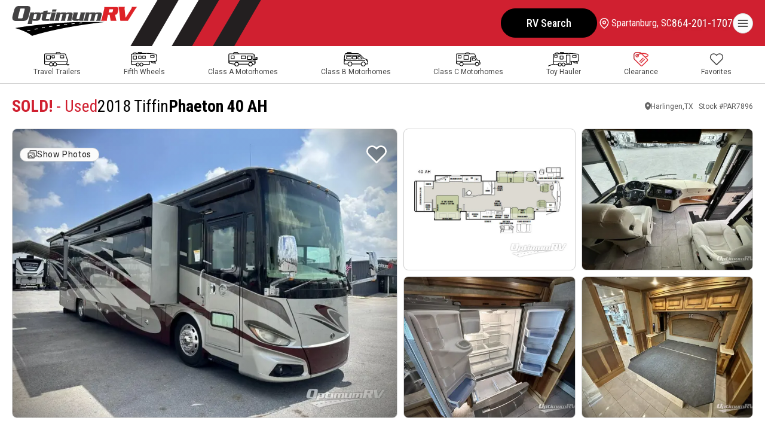

--- FILE ---
content_type: text/html
request_url: https://www.optimumrv.com/product/used-2018-tiffin-motorhomes-phaeton-40-ah-2540697-10
body_size: 27722
content:
<!DOCTYPE html> <html lang="en"> <head> <title>SOLD! - Used 2018 Tiffin Phaeton 40 AH Motor Home Class A at Optimum RV | Harlingen,TX | #PAR7896</title> <meta name="author" content=""/> <meta name="description" content="Tiffin Phaeton Class A motorhome 40 AH highlights: Outdoor Entertainment U Shaped Dinette #PAR7896"/> <meta name="keywords" content=""/> <meta charset="utf-8" /> <meta content="yes" name="apple-mobile-web-app-capable" /> <meta name="viewport" content="initial-scale=1, width=device-width, user-scalable=yes" /> <meta name="apple-mobile-web-app-status-bar-style" content="white" /> <link rel="icon" href="/favicon.ico" sizes="any"> <link rel="icon" href="/favicon.svg" type="image/svg+xml"> <link rel="apple-touch-icon" type="image/png" href="/favicon.png">  <meta property="og:image" content="/rv-images/PAR7896/4PAR789601.webp" /> <meta property="og:image:alt" content="2018 Tiffin Phaeton 40 AH" /> <meta property="og:image:height" content="960" /> <meta property="og:image:type" content="image/webp" /> <meta property="og:image:width" content="1280" /> <meta property="og:title" content="2018 Tiffin Phaeton 40 AH - Optimum RV - PAR7896" /> <meta property="og:url" content="https://www.optimumrv.com/product/used-2018-tiffin-motorhomes-phaeton-40-ah-2540697-10" />  <link rel="preconnect" href="https://fonts.googleapis.com"> <link rel="preconnect" href="https://fonts.gstatic.com" crossorigin> <link href="https://fonts.googleapis.com/css2?family=Archivo+Black&family=League+Spartan:wght@100..900&family=Roboto+Condensed:ital,wght@0,100..900;1,100..900&family=Roboto:ital,wght@0,100..900;1,100..900&display=swap" rel="stylesheet">  <link rel="stylesheet" href="/css/swiper-bundle.min.css"/> <link rel="stylesheet" href="/css/combined.css">  <script src="/js/swiper-bundle.min.js"></script>  <script>window.dataLayer=window.dataLayer||[]</script> <!-- Google Tag Manager --> <script>(function(n,t,i,r,u){n[r]=n[r]||[];n[r].push({"gtm.start":(new Date).getTime(),event:"gtm.js"});var e=t.getElementsByTagName(i)[0],f=t.createElement(i),o=r!="dataLayer"?"&l="+r:"";f.async=!0;f.src="https://www.googletagmanager.com/gtm.js?id="+u+o;e.parentNode.insertBefore(f,e)})(window,document,"script","dataLayer","GTM-PSCHSV")</script> <!-- End Google Tag Manager --> </head> <body> <!-- Google Tag Manager (noscript) --> <noscript><iframe src="https://www.googletagmanager.com/ns.html?id=GTM-PSCHSV" height="0" width="0" style="display:none;visibility:hidden"></iframe></noscript> <!-- End Google Tag Manager (noscript) -->  <a href="#main" class="skiptocontent">Skip to content</a> <button class="btn-backtotop btn btn-secondary" onclick="orstt()" aria-label="Back to top"><i data-feather="chevron-up"></i></button> <div class="global-overlay"></div> <header id="headernav"> <div class="wrapper"> <a class="logo" href="/" aria-label="Optimum RV"><svg id="optimumrv" xmlns="http://www.w3.org/2000/svg" viewBox="0 0 419.925 100.56" width="420" height="100"> <defs> <style> .cls-1,.cls-2,.cls-3{stroke-width:0px;}.cls-2{fill:#434243;}.cls-3{fill:#de2227;} </style> </defs> <g id="Layer_1-2"> <g id="rv"> <path class="cls-3" d="m402.182,3.262c-.018.943-.053,1.67-.269,2.542-.507,2.032-1.503,3.702-2.956,6.024l-17.874,28.025-3.178-28.021c-.291-2.322-.455-3.992.052-6.024.216-.872.542-1.599.996-2.542l-22.07.004c.89,1.088,1.582,2.396,1.763,4.283l4.801,42.177,25.582-.005,24.151-38.045c2.864-4.5,4.913-6.897,6.745-8.422l-17.744.003Z"/> <path class="cls-3" d="m347.241,3.272l-38.184.007c.851,1.815,1.001,3.556-.105,7.986l-7.603,30.492c-1.105,4.428-2.119,6.169-3.445,7.985h2.061s3.249,0,3.249,0l15.309-.003c-.419-1.815-.564-3.556.538-7.984l3.043-12.197h5.442s3.389,20.178,3.389,20.178l19.819-.004c-1.089-1.74-1.362-4.137-2.072-7.111l-3.058-13.068c3.847-.292,7.278-.657,8.979-7.479l2.136-8.569c1.938-7.768-1.367-10.235-9.5-10.234Zm-8.231,10.311l-1.414,5.661c-.56,2.251-1.304,2.613-3.556,2.613l-10.019.002,2.717-10.889,10.016-.002c2.251,0,2.815.363,2.255,2.614Z"/> </g> <g id="optimum"> <path class="cls-2" d="m120.126,44.287h-4.95c-2.505.001-2.684-.473-2.238-2.265l3.688-14.792,11.214-.002,1.368-5.488-11.213.002,1.517-6.083-14.165.359-1.428,5.726h-6.024s-.874,3.506-.874,3.506l-.186.747c-.05-.256-.117-.502-.198-.739-.749-2.186-2.828-3.512-6.74-3.512l-11.869.002c-1.968,0-2.922.956-4.442,2.984l-.032-2.983-13.718.003c.373,1.133.598,2.386-.116,5.249l-8.328,33.403,15.269-.003c-.373-1.133-.598-2.385.116-5.249l2.022-8.113h.119c.075,1.133.389,2.744,2.954,2.743l11.035-.002c6.442-.001,9.72-3.579,10.999-8.708l2.647-10.618c.254-1.017.393-1.971.411-2.85.003-.126,0-.248-.003-.371h.37s5.22-.001,5.22-.001l-3.435,13.778c-1.74,6.98,1.691,8.767,6.164,8.767l17.655-.003,2.531-6.56c-.73.297-2.594,1.072-5.338,1.073Zm-43.07.008h-5.606c-1.372.001-1.819-.593-1.433-2.146l3.183-12.765c.386-1.55,1.132-2.147,2.503-2.147h5.607c1.371-.001,1.819.596,1.433,2.145l-3.183,12.765c-.386,1.553-1.132,2.147-2.504,2.147Z"/> <path class="cls-2" d="m60.012,14.717C62.706,3.913,59.142-.001,50.999,0l-28.652.005c-8.143.001-13.659,3.917-16.352,14.721L.919,33.432c-2.748,10.787.793,16.679,8.935,16.677l28.652-.005c8.142-.001,13.659-3.917,16.352-14.718l5.154-20.669Zm-29.613,27.093l-8.298.002c-2.505,0-3.562-.783-2.958-3.211l6.755-27.088c.604-2.428,2.052-3.21,4.558-3.21l8.298-.002c2.505,0,3.563.781,2.958,3.209l-6.755,27.088c-.604,2.428-2.052,3.212-4.558,3.212Z"/> <polygon class="cls-2" points="148.978 11.597 135.14 11.599 133.296 18.995 147.134 18.993 148.978 11.597"/> <path class="cls-2" d="m146.569,21.736l-15.627.003c.478,1.433.911,2.566-.056,6.443l-3.777,15.15c-.967,3.877-1.965,5.011-3.157,6.441l17.055-.003h.123c-.012-.036-.023-.07-.035-.105-.463-1.382-.852-2.554.091-6.335l5.383-21.594Z"/> <path class="cls-2" d="m202.168,32.702c2.409-9.662-1.14-10.975-5.793-10.974l-9.663.002c-2.386,0-3.398,1.909-3.919,3.042h-.119c-.27-2.266-.673-3.041-4.132-3.04l-12.585.002c-2.386,0-3.443,1.611-4.486,3.4h-.119s.489-3.399.489-3.399l-13.361.002c.479,1.433.911,2.566-.055,6.443l-3.778,15.15c-.96,3.853-1.952,4.997-3.134,6.414-.007.009-.015.018-.022.027h.031s15.954-.003,15.954-.003c-.479-1.43-.911-2.563.055-6.44l3.51-14.079c.356-1.43,1.161-2.027,2.235-2.028h4.652c1.074-.001,1.581.596,1.224,2.026l-3.509,14.079c-.967,3.877-1.965,5.011-3.157,6.441l15.985-.003c-.479-1.43-.911-2.563.055-6.44l3.51-14.079c.357-1.43,1.162-2.027,2.236-2.028h4.652c1.074-.001,1.581.596,1.225,2.026l-3.51,14.079c-.966,3.877-1.965,5.011-3.156,6.441l15.985-.003c-.479-1.43-.912-2.563.055-6.44l2.647-10.618Z"/> <path class="cls-2" d="m244.646,22.09l.093-.371-8.81.002h-6.533s-.283.001-.283.001c.478,1.433.911,2.566-.056,6.443l-3.435,13.778c-.203.813-.48,1.367-.891,1.735-.463.415-1.098.59-2.015.59h0s-5.13,0-5.13,0c-.506,0-.89-.059-1.186-.174-.719-.278-.866-.926-.56-2.151l4.949-19.851.093-.371-8.81.002h-6.532s-.283.001-.283.001c.478,1.433.911,2.566-.057,6.443l-2.839,11.393c-1.087,4.357-.558,7.583,2.09,9.145,1.158.683,2.717,1.052,4.731,1.051h.674s10.718-.002,10.718-.002c.995,0,1.8-.345,2.484-.855.75-.56,1.353-1.319,1.884-2.067h.119s-.016.153-.016.153l-.074.695-.069.65-.152,1.423h.301s3.686,0,3.686,0h5.738s4.489-.002,4.489-.002h.339c-.033-.098-.065-.194-.097-.29-.009-.027-.018-.054-.027-.081-.419-1.279-.703-2.532.18-6.069l5.289-21.222Z"/> <path class="cls-2" d="m294.328,21.709l-9.662.002c-2.386,0-3.399,1.909-3.92,3.042h-.119c-.268-2.266-.673-3.041-4.131-3.04l-12.586.002c-2.386,0-3.443,1.612-4.485,3.4h-.119s.489-3.399.489-3.399l-13.358.002c.478,1.433.909,2.566-.057,6.443l-3.778,15.15c-.783,3.14-1.586,4.48-2.496,5.636-.092.117-.186.233-.281.348-.124.151-.25.302-.379.457h.53s.391,0,.391,0l15.064-.003c-.478-1.43-.912-2.563.054-6.44l3.51-14.079c.358-1.43,1.162-2.027,2.237-2.028h4.652c1.072-.001,1.582.596,1.224,2.026l-3.51,14.079c-.966,3.877-1.965,5.01-3.156,6.441l15.986-.003c-.478-1.43-.912-2.563.054-6.44l3.51-14.079c.355-1.43,1.162-2.027,2.234-2.028h4.655c1.072-.001,1.579.596,1.224,2.026l-3.51,14.079c-.966,3.877-1.965,5.01-3.156,6.441l15.983-.003c-.478-1.43-.909-2.563.057-6.44l2.646-10.618c2.41-9.662-1.141-10.975-5.793-10.975Z"/> </g> <path id="road" class="cls-1" d="m9.521,74.272c7.23,2.06,41.295,12.308,56.71,26.288,4.568-1.527,91.345-29.928,246.873-46.91l-84.368-.01c-68.262,1.632-166.106,10.857-219.216,20.631Zm50.872,8.208c-3.156.691-6.296,1.402-9.33,2.113l-.276.066-.813-2.08.365-.086c2.587-.619,5.657-1.31,9.379-2.133l.28-.059.76,2.093-.365.086Zm24.475-4.963c-3.304.625-6.454,1.231-9.439,1.83l-.286.053-.698-2.113.365-.072c2.995-.592,6.151-1.205,9.471-1.83l.283-.053.665,2.113-.362.072Zm24.679-4.351c-3.278.54-6.447,1.079-9.511,1.613l-.29.053-.612-2.139.359-.059c3.07-.527,6.25-1.066,9.537-1.613l.29-.046.586,2.133-.359.059Zm24.824-3.857c-3.268.48-6.457.954-9.56,1.428l-.293.046-.55-2.139.359-.053c3.113-.474,6.309-.954,9.583-1.428l.293-.046.527,2.139-.359.053Zm24.933-3.429c-3.268.421-6.47.842-9.603,1.27l-.296.039-.484-2.146.355-.046c3.136-.428,6.342-.849,9.613-1.277l.299-.039.467,2.152-.352.046Zm25.011-3.061c-3.265.375-6.473.75-9.629,1.132l-.303.039-.431-2.159.352-.039c3.156-.382,6.371-.757,9.649-1.132l.299-.039.415,2.159-.352.039Zm25.084-2.725c-3.268.336-6.487.671-9.656,1.014l-.306.033-.385-2.165.352-.033c3.176-.336,6.398-.671,9.669-1.014l.303-.026.372,2.159-.349.033Zm25.156-4.611l.323,2.175-.349.033c-3.258.296-6.483.592-9.669.895l-.309.026-.336-2.172.342-.033c3.186-.299,6.411-.599,9.695-.895l.303-.03Z"/> </g> </svg> </a> <nav> <ul class="menu"> <li> <a class="special" href="/rv-search">RV Search</a> </li><li> <a href="/trade-in">Trade-In</a> </li><li> <a href="/rv-financing">Financing</a> </li><li> <a href="/sell-your-rv">Sell Your RV</a> </li><li> <a href="/rv-service">Service</a> </li><li> <a href="/rv-parts">Parts</a> </li><li class="mylocation"> <div class="drop-btn"> <i data-feather="map-pin"></i> <span id="navLocationName1">Ocala, FL</span> </div> <div class="drop-menu"> <ul class="place"> <li class="title"> <span id="specificLocationName1"></span> <span class="showhide"><i data-feather="chevron-down"></i><i data-feather="chevron-up"></i></span> </li><li> <span id="specificLocationAddress1"></span> </li><li> <span id="specificLocationCityStateZip1"></span> </li><li class="phone"> <a href="" id="specificLocationPhoneNumberURL1"><span id="specificLocationPhoneNumber1"></span></a> </li><li> <a href="" id="specificLocationURL1">Store Details</a> </li><li> <a href="/locations">See All Locations</a> </li><li> <a class="btn" href="/locations">Choose Another Store</a> </li> </ul> </div> </li><li class="phone"> <a class="phone" href="tel:8447440434" aria-label="call" id="navLocationPhoneNumberURL1"><i data-feather="phone"></i><span id="navLocationPhoneNumber1">844-744-0434</span></a> </li><li> <div class="field search">     <form id="searchForm">         <input type="text" placeholder="Search" id="searchInput">         <i data-feather="search" onclick="orss()"></i>     </form> </div> </li> </ul> </nav> <div class="btn menu-btn" aria-label="Menu"><svg xmlns="http://www.w3.org/2000/svg" width="24" height="24" viewBox="0 0 24 24" fill="none" stroke="currentColor" stroke-width="2" stroke-linecap="round" stroke-linejoin="round" class="feather feather-menu"><line x1="3" y1="12" x2="21" y2="12"></line><line x1="3" y1="6" x2="21" y2="6"></line><line x1="3" y1="18" x2="21" y2="18"></line></svg></div> </div> </header>  <nav class="rvtypes"> <div class="wrapper"> <ul class="menu"> <li><a class="tt" href="/product/travel-trailer"><img src="/images/travel-trailer.svg" alt="Search Travel Trailers" width="42" height="24"><span>Travel Trailers</span></a></li> <li><a class="fw" href="/product/fifth-wheel"><img src="/images/fifth-wheel.svg" alt="Search Fifth Wheels" width="44" height="24"><span>Fifth Wheels</span></a></li> <li><a class="class-a" href="/product/motor-home-class-a"><img src="/images/class-a.svg" alt="Search Class A Motorhomes" width="49" height="24"><span>Class A Motorhomes</span></a></li> <li><a class="class-b" href="/product/motor-home-class-b"><img src="/images/class-b.svg" alt="Search Class B Motorhomes" width="41" height="24"><span>Class B Motorhomes</span></a></li> <li><a class="class-c" href="/product/motor-home-class-c"><img src="/images/class-c.svg" alt="Search Class C Motorhomes" width="41" height="24"><span>Class C Motorhomes</span></a></li> <li class="hide-desktop"><a class="toyhauler" href="/product/toy-hauler"><img src="/images/toy-hauler.svg" alt="Search toy Haulers" width="52" height="24"><span>Toy Hauler</span></a></li> <li><a class="clearance" href="/rv-specials"><img src="/images/pricetag.webp" alt="Search Clearance RVs" width="25" height="24"><span>Clearance</span></a></li> <li><a class="favorites" href="#" onclick="orsfv()" id="orsfvHeartTop" aria-label="Show Favorites"><svg xmlns="http://www.w3.org/2000/svg" width="24" height="24" viewBox="0 0 24 24" fill="none" stroke="currentColor" stroke-width="2" stroke-linecap="round" stroke-linejoin="round" class="feather feather-heart"><path d="M20.84 4.61a5.5 5.5 0 0 0-7.78 0L12 5.67l-1.06-1.06a5.5 5.5 0 0 0-7.78 7.78l1.06 1.06L12 21.23l7.78-7.78 1.06-1.06a5.5 5.5 0 0 0 0-7.78z"></path></svg><span class="badge" id="favoriteBadgeTop"></span><span>Favorites</span></a></li> </ul> </div> </nav>  <div class="sidebar-navigation"> <div class="inner"> <div class="sidebar-navigation-close" aria-label="Close menu"><svg xmlns="http://www.w3.org/2000/svg" width="24" height="24" viewBox="0 0 24 24" fill="none" stroke="currentColor" stroke-width="2" stroke-linecap="round" stroke-linejoin="round" class="feather feather-x"><line x1="18" y1="6" x2="6" y2="18"></line><line x1="6" y1="6" x2="18" y2="18"></line></svg></div> <nav> <ul class="menu"> <li> <a class="special" href="/rv-search">RV Search</a> </li><li class="mylocation"> <div class="drop-btn"> <i data-feather="map-pin"></i> <span id="navLocationName2"></span> <span class="showhide"><i data-feather="chevron-down"></i><i data-feather="chevron-up"></i></span> </div> <div class="drop-menu"> <ul class="place"> <li class="title"> <span id="specificLocationName2"></span> </li><li> <span id="specificLocationAddress2"></span> </li><li> <span id="specificLocationCityStateZip2"></span> </li><li class="phone"> <a href="" id="specificLocationPhoneNumberURL2"><span id="specificLocationPhoneNumber2"></span></a> </li><li> <a href="" id="specificLocationURL2">Store Details</a> </li><li> <a href="/locations">See All Locations</a> </li><li> <a class="btn" href="/locations">Choose Another Store</a> </li> </ul> </div> </li><li class="phone"> <a class="phone" href="tel:8447440434" id="navLocationPhoneNumberURL2"><i data-feather="phone"></i><span id="navLocationPhoneNumber2">844-744-0434</span></a> </li><li> <a href="/trade-in">Trade-In</a> </li><li> <a href="/rv-financing">Financing</a> </li><li> <a href="/sell-your-rv">Sell Your RV</a> </li><li> <a href="/rv-service">RV Service</a> </li><li> <a href="/rv-parts">RV Parts</a> </li><li> <div class="field search">     <form id="searchForm2">         <input type="text" placeholder="Search" id="searchInput2">         <i data-feather="search" onclick="orss2()"></i>     </form> </div> </li> </ul> </nav> </div> </div> <script>const locations=[[278,"FL, Ocala","Ocala, FL","7400 S. US Highway 441 ","Ocala FL 34480","877-346-2903","/ocala-rv-dealership","278,819,468,924,1587,862,1523,1522,1097,1388,1657,1809","352-477-8377"],[468,"FL, Zephyrhills","Zephyrhills, FL","3334 Paul S Buchman Hwy. ","Zephyrhills FL 33540","833-889-1898","/zephyrhills-rv-dealership","468,819,278,924,1587,862,1523,1522,1097,1388,1657,1809","813-681-3055"],[819,"FL, Bushnell","Bushnell, FL","2540 West County Road 48 ","Bushnell FL 33513","833-945-2183","/bushnell-rv-dealership","819,468,278,924,1587,862,1523,1522,1097,1388,1657,1809","352-477-8379"],[862,"SC, Spartanburg","Spartanburg, SC","9600 Ashville Hwy ","Inman SC 29349","864-201-1707","/spartanburg-rv-dealership","862,1587,278,819,924,468,1097,1523,1522,1809,1388,1657","864-473-5709"],[924,"FL, Titusville","Titusville, FL","2764 US-1 ","Mims FL 32754","321-222-0983","/titusville-rv-dealership","924,819,278,468,1587,862,1523,1097,1522,1388,1657,1809","321-404-6801"],[1097,"PA, Philadelphia","Philadelphia, PA","1809 W High St.","Pottstown PA 19464","610-327-4167","/philadelphia-rv-dealership","1097,862,1522,1523,1587,278,924,819,468,1809,1388,1657","610-922-1832"],[1388,"TX, Corpus Christi","Corpus Christi, TX","4460 US-77","Robstown TX 78380","361-360-8004","/corpus-christi-rv-dealership","1388,1657,1809,1523,1587,1522,468,819,278,924,862,1097","361-360-8004"],[1522,"MO, St. Louis","St. Louis, MO","3441 US 67","Festus MO 63028","636-586-7600","/st-louis-rv-dealership","1522,1523,1809,862,1587,1097,278,819,468,1388,924,1657","636-203-7302"],[1523,"MO, Bonne Terre","Bonne Terre, MO","7072 Raider Road","Bonne Terre MO 63628","573-273-8224","/bonne-terre-rv-dealership","1523,1522,1809,862,1587,278,819,1388,1097,468,924,1657","573-217-6518"],[1587,"FL, Tallahassee","Tallahassee, FL","377 Capital Circle SW","Tallahassee FL 32304","448-206-7475","/tallahassee-rv-dealership","1587,278,819,468,924,862,1523,1522,1388,1097,1809,1657","850-203-0444"],[1657,"TX, Harlingen","Harlingen, TX","26421 White Ranch Rd","La Feria TX 78559","956-215-8805","/harlingen-rv-dealership","1657,1388,1809,1587,1523,468,819,278,1522,924,862,1097","956-646-8611"],[1809,"OK, Oklahoma City","Oklahoma City, OK","3045 North Service Road","Moore OK 73160","405-912-9655","/oklahoma-city-rv-dealership","1809,1523,1522,1388,1657,1587,862,278,819,468,924,1097","405-912-9655"]]</script>   <!-- Start --> <script>function activateChat(){function n(n){var t=document.createElement("script"),i;t.setAttribute("src",n);t.setAttribute("type","text/javascript");i=document.getElementsByTagName("head")[0];i.insertBefore(t,i.firstChild)}_siteid="90cd3e64-8449-45ce-a2af-b87ebc035e5e";_subscriberId="f40fcfd7-5209-40e3-80f2-12963e3559ee";n(window.location.protocol+"//service.rvchat.com/VisitorManager/Scripts/comCC24DomReady.js");window.removeEventListener("scroll",activateChat)}window.addEventListener("load",function(){ortv();orta("PAR7896");orggl().then(n=>{orsld(n)});const n=localStorage.getItem("Favorites"),t=n?n.split(",").map(n=>n.trim()):[];if(n&&t.includes("PAR7896")){const n=document.getElementById("favoritePAR7896");n.classList.add("is-active")}orsfb(t)});window.addEventListener("scroll",activateChat)</script> <main id="main"> <section class="spotlight"> <div class="wrapper"> <div class="post-heading"> <div class="inner"> <h1> <span class="condition"><strong>SOLD!</strong> - Used</span> <span class="manufacturer">2018 Tiffin</span> <span class="brand">Phaeton 40 AH</span> </h1> <ul class="info"> <li class="unitlocation"> <svg xmlns="http://www.w3.org/2000/svg" width="10" height="13" viewBox="0 0 10 13" fill="none" stroke="currentColor" stroke-width="0" stroke-linecap="round" stroke-linejoin="round" class="icon-pin"> <path fill-rule="evenodd" clip-rule="evenodd" d="M4.72121 12.9053L4.76364 12.931L4.78061 12.9413C4.8479 12.9798 4.9232 13 4.9997 13C5.0762 13 5.15149 12.9798 5.21879 12.9413L5.23576 12.9316L5.27879 12.9053C5.51583 12.7564 5.74713 12.5975 5.97212 12.4289C6.55459 11.9933 7.09881 11.503 7.59818 10.9638C8.77636 9.68621 10 7.76656 10 5.29669C10 3.89192 9.47322 2.54469 8.53553 1.55137C7.59785 0.558043 6.32608 0 5 0C3.67392 0 2.40215 0.558043 1.46447 1.55137C0.526784 2.54469 0 3.89192 0 5.29669C0 7.76592 1.22424 9.68621 2.40182 10.9638C2.901 11.5029 3.44501 11.9933 4.02727 12.4289C4.25247 12.5975 4.48397 12.7564 4.72121 12.9053ZM5 7.22276C5.48221 7.22276 5.94467 7.01984 6.28565 6.65863C6.62662 6.29742 6.81818 5.80752 6.81818 5.29669C6.81818 4.78587 6.62662 4.29596 6.28565 3.93476C5.94467 3.57355 5.48221 3.37062 5 3.37062C4.51779 3.37062 4.05533 3.57355 3.71435 3.93476C3.37338 4.29596 3.18182 4.78587 3.18182 5.29669C3.18182 5.80752 3.37338 6.29742 3.71435 6.65863C4.05533 7.01984 4.51779 7.22276 5 7.22276Z" fill="#666666"/> </svg> <span>Harlingen,TX</span> </li><li class="stocknumber"> <span>Stock #</span> <span>PAR7896</span> </li> </ul> </div> </div>  <div class="post-gallery"> <figure class="vignette"> <div class="buttons"> <a href="#photo-gallery" class="btn btn-showphotos"> <svg xmlns="http://www.w3.org/2000/svg" width="14" height="14" viewBox="0 0 14 14" fill="none" stroke="currentColor" stroke-width="0" stroke-linecap="round" stroke-linejoin="round" class="icon-images"> <path d="M1 11.6665L3.862 8.8045C3.98702 8.67952 4.15656 8.60931 4.33333 8.60931C4.51011 8.60931 4.67965 8.67952 4.80467 8.8045L8.33333 12.3332M3.66667 2.99984V2.33317C3.66667 2.15636 3.7369 1.98679 3.86193 1.86177C3.98695 1.73674 4.15652 1.6665 4.33333 1.6665H12.3333C12.5101 1.6665 12.6797 1.73674 12.8047 1.86177C12.9298 1.98679 13 2.15636 13 2.33317V8.99984C13 9.17665 12.9298 9.34622 12.8047 9.47124C12.6797 9.59627 12.5101 9.6665 12.3333 9.6665H11.6667M7 6.99984V7.0065M1 11.6665V5.6665C1 5.48969 1.07024 5.32012 1.19526 5.1951C1.32029 5.07008 1.48986 4.99984 1.66667 4.99984H9C9.17681 4.99984 9.34638 5.07008 9.4714 5.1951C9.59643 5.32012 9.66667 5.48969 9.66667 5.6665V11.6665C9.66667 11.8433 9.59643 12.0129 9.4714 12.1379C9.34638 12.2629 9.17681 12.3332 9 12.3332H1.66667C1.48986 12.3332 1.32029 12.2629 1.19526 12.1379C1.07024 12.0129 1 11.8433 1 11.6665Z" stroke="#666666" stroke-width="1.5" stroke-linecap="round" stroke-linejoin="round"/> </svg> <span>Show Photos</span> </a> <div class="btn favorite-btn" aria-label="Favorite RV" id="favoritePAR7896" onclick="ortf('PAR7896')"><i data-feather="heart"></i></div> </div> <a href="#photo-gallery1"><img src="/rv-images/PAR7896/3PAR789601.webp" alt="2018 Tiffin Phaeton 40 AH RV Photo 1"></a> </figure> <figure class="floorplan"> <a href="#floorplan-image"><img src="/rv-images/PAR7896/FPAR7896FL.webp" alt="2018 Tiffin Phaeton 40 AH RV Floorplan Photo"></a> </figure> <figure class="vignette"> <a href="#photo-gallery1"><img src="/rv-images/PAR7896/2PAR789615.webp" alt="2018 Tiffin Phaeton 40 AH RV Photo 3"></a> </figure> <figure class="vignette"> <a href="#photo-gallery1"><img src="/rv-images/PAR7896/2PAR789608.webp" alt="2018 Tiffin Phaeton 40 AH RV Photo 2"></a> </figure> <figure class="vignette"> <a href="#photo-gallery1"><img src="/rv-images/PAR7896/2PAR789622.webp" alt="2018 Tiffin Phaeton 40 AH RV Photo 4"></a> </figure> </div>               </div> </section> <section class="details"> <div class="wrapper"> <aside class="actions"> <div class="inner"> <ul class="post-pricing">   <li class="msrp"> <span>MSRP</span> <span><s>$217,878</s></span> </li> <li class="saleprice"> <span>Sale Price</span> <span>$175,850</span> </li> <li class="savings"> <span>Savings</span> <span>$42,028</span> </li> <li class="aslowas"> <span>As low as</span> <span>$1,090/mo</span> </li>   </ul> <div class="buttons"> <div class="btn btn-alert" onclick="orpspm('PAR7896')"> <svg xmlns="http://www.w3.org/2000/svg" width="14" height="14" viewBox="0 0 14 14" fill="none" stroke="currentColor" stroke-width="0" stroke-linecap="round" stroke-linejoin="round" class="icon-price"> <path d="M13.6562 6.16875L13.1937 1.28437C13.1703 1.03125 12.9687 0.83125 12.7156 0.80625L7.83124 0.34375H7.82499C7.77498 0.34375 7.73592 0.359375 7.70624 0.389063L0.389048 7.70625C0.374563 7.72071 0.363071 7.73788 0.35523 7.75678C0.347389 7.77568 0.343353 7.79594 0.343353 7.81641C0.343353 7.83687 0.347389 7.85713 0.35523 7.87603C0.363071 7.89494 0.374563 7.91211 0.389048 7.92656L6.07342 13.6109C6.10311 13.6406 6.14217 13.6562 6.18436 13.6562C6.22655 13.6562 6.26561 13.6406 6.2953 13.6109L13.6125 6.29375C13.6437 6.26094 13.6594 6.21562 13.6562 6.16875ZM9.92186 5.04688C9.3703 5.04688 8.92186 4.59844 8.92186 4.04688C8.92186 3.49531 9.3703 3.04688 9.92186 3.04688C10.4734 3.04688 10.9219 3.49531 10.9219 4.04688C10.9219 4.59844 10.4734 5.04688 9.92186 5.04688Z" fill="#444444"/> </svg> <span class="hide-mobile">See Your Price</span> <span class="hide-desktop">See Your Price Now</span> </div> <div class="btn btn-secondary" onclick="orpmom('PAR7896')"> <span>Make Offer</span> </div> <a href="/trade-in?s=PAR7896" class="btn"> <span class="hide-mobile">Trade In</span> <span class="hide-desktop">Get Trade Value</span> </a> <div class="btn"  onclick="popPrequalifyModal('PAR7896')"> <span>Pre-Qualify</span> </div> </div> <a href="tel:956-215-8805" class="call-today">956-215-8805</a> <div class="links"> <div data-micromodal-trigger="payment-estimator" class="arrow-link" onclick="orppe();">Estimate Payments</div> <!--<a data-micromodal-trigger="send-to-a-friend" class="arrow-link">Send to a Friend</a>--> </div> </div> </aside> <div class="post-group"> <article class="post"> <div class="inner"> <ul class="post-amenities"> <li><svg xmlns="http://www.w3.org/2000/svg" width="22" height="15" viewBox="0 0 22 15" fill="none" stroke="currentColor" stroke-width="0" stroke-linecap="round" stroke-linejoin="round" class="icon-bed"><path d="M6 9C7.66 9 9 7.66 9 6C9 4.34 7.66 3 6 3C4.34 3 3 4.34 3 6C3 7.66 4.34 9 6 9ZM6 5C6.55 5 7 5.45 7 6C7 6.55 6.55 7 6 7C5.45 7 5 6.55 5 6C5 5.45 5.45 5 6 5ZM18 2H10V10H2V0H0V15H2V12H20V15H22V6C22 3.79 20.21 2 18 2ZM20 10H12V4H18C19.1 4 20 4.9 20 6V10Z" fill="#444444"/></svg><span>Sleeps 5</span></li><li><svg xmlns="http://www.w3.org/2000/svg" width="16" height="12" viewBox="0 0 16 12" fill="none" stroke="currentColor" stroke-width="0" stroke-linecap="round" stroke-linejoin="round" class="icon-slides"><path d="M0 0H2V12H0V0ZM10 5H4V7H10V12L16 6L10 0V5Z" fill="#444444"/></svg><span>4 Slides</span></li><li><svg viewBox="0 0 20.447 20.266" xmlns="http://www.w3.org/2000/svg" width="22" height="22" class="icon-fueltype"><path d="m10.901 9.321h-5.713c-.507 0-.936-.438-.936-.956v-3.882c0-.536.411-.956.936-.956h5.65c.507 0 .936.438.936.956l.031 3.876v.006c0 .545-.389.956-.904.956zm-5.148-1.5h4.548l-.022-2.794h-4.525v2.794zm4.521-3.333v.009z"/><path d="m20.439 15.583-.044-13.548c0-.229-.127-.439-.329-.548l-2.807-1.487-.578 1.108 1.651.873-.727.369c-.214.109-.347.331-.342.571l.058 2.583c.008.339.285.611.625.611h1.215l.037 9.593c-.021.033-.204.155-.734.155-.615 0-.858-.177-.871-.289v-6.873c.04-.291-.016-.714-.296-1.061-.333-.413-.882-.623-1.631-.623-.361 0-.656.045-.921.106l-.038-3.316-.005-1.421c0-.807-.434-1.665-1.238-1.665h-11.051c-.616 0-1.237.515-1.237 1.659l-.093 13.884c-.638.76-1.083 2.08-1.083 2.225v.9c0 .483.392.875.875.875h14.188c.244 0 .478-.103.644-.282.165-.18.248-.42.229-.664l-.073-.9h-.011c-.073-.302-.442-1.457-1.001-2.151l-.09-7.852c.196-.079.481-.147.906-.147.383 0 .59.079.655.153.07.081.035.101.035.099-.009.043-.014.086-.014.13v6.894c-.004.09-.005.559.395.978.374.393.955.592 1.727.592.802 0 1.377-.209 1.708-.62.286-.356.288-.733.268-.911zm-1.882-10.717-.035-1.579.626-.318.007 1.897zm-16.738 13.65c.178-.375.482-.966.641-1.193.223-.157.369-.416.371-.71l.094-14.14h10.027l.151 14.144c.003.284.142.535.354.692.152.236.436.837.598 1.207z"/></svg><span>Diesel</span></li><li><svg xmlns="http://www.w3.org/2000/svg" width="22" height="10" viewBox="0 0 22 10" fill="none" stroke="currentColor" stroke-width="0" stroke-linecap="round" stroke-linejoin="round" class="icon-length"><path d="M21 5H1M21 5L17 9M21 5L17 1M1 5L5 9M1 5L5 1" stroke="#444444" stroke-width="2" stroke-linecap="round" stroke-linejoin="round"/></svg><span>41ft 4.00in Long</span></li><li><svg xmlns="http://www.w3.org/2000/svg" width="20" height="20" viewBox="0 0 34 34" fill="none"><path d="M33.93 9.99V1.86C33.93 0.56 33.38 0.01 32.08 0.01H24.23C16.78 0.01 9.33 0.01 1.89 0C1.89 0 1.89 0 1.88 0C1.3 0 0.5 0.11 0.05 1.02L0 1.12V31C0 31.17 0 31.31 0 31.44V31.6C0 31.61 0 31.63 0 31.64V32.08C0 33.38 0.55 33.93 1.85 33.93H10.45C11.45 33.93 11.51 32.93 11.54 32.56C11.54 32.49 11.55 32.43 11.56 32.37C11.79 30.67 12.57 29.6 14.04 29.01C14.09 28.99 14.15 28.97 14.29 28.94C14.66 28.83 14.89 28.82 14.99 28.82C15.51 28.82 16.91 28.82 16.91 27.39C16.91 26.76 16.61 26.31 16.11 26.12C15.82 25.94 15.46 25.88 14.84 25.89C12.2 25.96 9.67 28.01 8.95 30.66L8.86 30.98H2.96V18.42H3.26H5.28C6.55 18.42 7.02 17.98 7.14 16.68C7.28 15.05 8.44 13.72 9.95 13.46C10.49 13.46 11.93 13.46 11.94 11.99C11.94 11.55 11.81 11.2 11.56 10.95C11.23 10.62 10.73 10.47 9.97 10.47C9.97 10.47 9.69 10.48 9.64 10.49C6.92 11.04 5.16 12.69 4.42 15.38C4.41 15.42 4.4 15.46 4.39 15.5H2.96V2.93H15.52V4.9C15.52 5.42 15.52 6.82 16.95 6.82C16.95 6.82 16.95 6.82 16.96 6.82C17.38 6.82 17.72 6.7 17.96 6.45C18.28 6.13 18.42 5.65 18.42 4.92V2.97H30.98V15.47H18.42V13.57C18.42 13.05 18.42 11.65 16.99 11.65H16.98C16.56 11.65 16.22 11.77 15.98 12.02C15.66 12.34 15.52 12.82 15.51 13.55V15.5H13.39C12.86 15.5 11.45 15.5 11.45 16.94C11.45 17.47 11.65 18.09 12.53 18.32L12.49 18.43H30.97V30.98H26.17C26.17 30.9 26.16 30.82 26.16 30.73V25.68C26.16 25.16 26.16 23.76 24.73 23.76C24.73 23.76 24.73 23.76 24.72 23.76C24.3 23.76 23.96 23.88 23.72 24.13C23.4 24.45 23.26 24.93 23.26 25.66V30.99H17.42C16.89 30.99 15.47 30.99 15.47 32.44C15.47 32.87 15.59 33.21 15.85 33.47C16.17 33.79 16.66 33.94 17.41 33.94H32.81L32.92 33.89C33.83 33.43 33.94 32.63 33.93 32.07C33.93 24.7 33.93 17.35 33.93 9.99Z" fill="#444444"></path></svg><span>Outdoor Entertainment</span></li><li><svg xmlns="http://www.w3.org/2000/svg" width="20" height="20" viewBox="0 0 34 34" fill="none"><path d="M33.93 9.99V1.86C33.93 0.56 33.38 0.01 32.08 0.01H24.23C16.78 0.01 9.33 0.01 1.89 0C1.89 0 1.89 0 1.88 0C1.3 0 0.5 0.11 0.05 1.02L0 1.12V31C0 31.17 0 31.31 0 31.44V31.6C0 31.61 0 31.63 0 31.64V32.08C0 33.38 0.55 33.93 1.85 33.93H10.45C11.45 33.93 11.51 32.93 11.54 32.56C11.54 32.49 11.55 32.43 11.56 32.37C11.79 30.67 12.57 29.6 14.04 29.01C14.09 28.99 14.15 28.97 14.29 28.94C14.66 28.83 14.89 28.82 14.99 28.82C15.51 28.82 16.91 28.82 16.91 27.39C16.91 26.76 16.61 26.31 16.11 26.12C15.82 25.94 15.46 25.88 14.84 25.89C12.2 25.96 9.67 28.01 8.95 30.66L8.86 30.98H2.96V18.42H3.26H5.28C6.55 18.42 7.02 17.98 7.14 16.68C7.28 15.05 8.44 13.72 9.95 13.46C10.49 13.46 11.93 13.46 11.94 11.99C11.94 11.55 11.81 11.2 11.56 10.95C11.23 10.62 10.73 10.47 9.97 10.47C9.97 10.47 9.69 10.48 9.64 10.49C6.92 11.04 5.16 12.69 4.42 15.38C4.41 15.42 4.4 15.46 4.39 15.5H2.96V2.93H15.52V4.9C15.52 5.42 15.52 6.82 16.95 6.82C16.95 6.82 16.95 6.82 16.96 6.82C17.38 6.82 17.72 6.7 17.96 6.45C18.28 6.13 18.42 5.65 18.42 4.92V2.97H30.98V15.47H18.42V13.57C18.42 13.05 18.42 11.65 16.99 11.65H16.98C16.56 11.65 16.22 11.77 15.98 12.02C15.66 12.34 15.52 12.82 15.51 13.55V15.5H13.39C12.86 15.5 11.45 15.5 11.45 16.94C11.45 17.47 11.65 18.09 12.53 18.32L12.49 18.43H30.97V30.98H26.17C26.17 30.9 26.16 30.82 26.16 30.73V25.68C26.16 25.16 26.16 23.76 24.73 23.76C24.73 23.76 24.73 23.76 24.72 23.76C24.3 23.76 23.96 23.88 23.72 24.13C23.4 24.45 23.26 24.93 23.26 25.66V30.99H17.42C16.89 30.99 15.47 30.99 15.47 32.44C15.47 32.87 15.59 33.21 15.85 33.47C16.17 33.79 16.66 33.94 17.41 33.94H32.81L32.92 33.89C33.83 33.43 33.94 32.63 33.93 32.07C33.93 24.7 33.93 17.35 33.93 9.99Z" fill="#444444"></path></svg><span>U Shaped Dinette</span></li> </ul> </div> </article>  <article class="post" id="floorplan-image"> <div class="inner"> <div class="summary"> <h2><span>Floorplan</span></h2> </div> <div class="post-floorplan"><figure><img src="/rv-images/PAR7896/FPAR7896FL.webp" alt="2018 Tiffin Phaeton 40 AH Floorplan Photo"></figure></div> </div> </article>   <article class="post"> <div class="inner"> <h2><span>Features</span></h2> <div class="features-full"> <div class="features"> <div class="inner"> <ul> <li>Outdoor Entertainment</li><li>U Shaped Dinette</li> </ul> </div> </div> </div> <p>See us for a complete list of features and available options!</p> <p>All standard features and specifications are subject to change.</p> <p>All warranty info is typically reserved for new units and is subject to specific terms and conditions. See us for more details.</p> </div> </article>  <article class="post"> <div class="inner"> <h2><span>Specifications</span></h2> <ul class="chart">  <li> <span>Sleeps</span> <span>5</span> </li>  <li> <span>Slides</span> <span>4</span> </li>  <li> <span>Ext Width</span> <span>101</span> </li>  <li> <span>Ext Height</span> <span>151</span> </li>  <li> <span>Length</span> <span>496</span> </li>  <li> <span>Int Height</span> <span>84</span> </li>  <li> <span>Hitch Weight</span> <span>10,000</span> </li>  <li> <span>GVWR</span> <span>38,320</span> </li>  <li> <span>Fresh Water Capacity</span> <span>90</span> </li>  <li> <span>Grey Water Capacity</span> <span>66</span> </li>  <li> <span>Black Water Capacity</span> <span>50</span> </li>  <li> <span>Tire Size</span> <span>275/80R22.5</span> </li>  <li> <span>Fuel Type</span> <span>Diesel</span> </li>  <li> <span>Fuel Capacity</span> <span>100</span> </li>  <li> <span>Miles</span> <span>59,252</span> </li>  <li> <span>Engine</span> <span>Cummins ISL</span> </li>  <li> <span>Horsepower</span> <span>380</span> </li>  <li> <span>Torque</span> <span>1,050</span> </li>  <li> <span>Chassis</span> <span>Freightliner</span> </li>  <li> <span>Wheelbase</span> <span>266</span> </li>  <li> <span>Available Beds</span> <span>Queen</span> </li>  <li> <span>Refrigerator Type</span> <span>Stainless Steel Residential Refrigerator</span> </li>  <li> <span>Convection Cooking</span> <span>True</span> </li>  <li> <span>Cooktop Burners</span> <span>3</span> </li>  <li> <span>Shower Type</span> <span>Shower w/Seat</span> </li>  <li> <span>Washer/Dryer Available</span> <span>True</span> </li>  <li> <span>Exterior Color</span> <span>Emerald Spruce, Maroon Coral, Nasa, Rustic Canyon, Sunlit Sand, White Mahogany</span> </li>  <li> <span>Interior Color</span> <span>Cedar, Sterling, Tranquil</span> </li>  <li> <span>Generator</span> <span>10 kw Onan Manual Slide-out</span> </li>  <li> <span>Tire Size</span> <span>275/80R22.5</span> </li>  <li> <span>TV Info</span> <span>Cab TV, LR TV, BR TV, Ext. TV</span> </li>  <li> <span>VIN</span> <span>4UZACGFE6JCJP7896</span> </li>  </ul> </div> </article> <article class="post"> <div class="inner"> <h2><span>Description</span></h2> <p><strong>SPEAK TO ONE OF OUR PURCHASING EXPERTS IN LA FERIA AT 956-215-8805</strong><p> <p><strong><span style=text-decoration:underline>FULL BODY PAINT SUNLIT SAND</span></strong><p> <p><strong><span style=text-decoration:underline>ALL ELECTRIC COACH</span></strong><p> <p><strong><span style=text-decoration:underline>IN MOTION SATELLITE </span></strong><p> <p>This Phaeton 40 AH from Tiffin Motorhomes offers a huge master suite with a walk in wardrobe area, and his and her sinks in the bath.<br><br>At the rear of this class A diesel coach there is a shelf with hanging rod below, drawers, and a closet for an optional washer/dryer all within a walk in wardrobe. <br><br>Moving into the master bedroom, the queen size bed (king optional) with nightstands at each side and overhead cabinets is on a slide. The wall opposite the bed includes a large slide that starts in the bedroom with an overhead TV, overhead cabinets and drawers below.<br><br>The slide out continues into the side aisle bathroom with his and her sinks and overhead cabinets. The bath also includes a toilet, a shower, and access from either the bedroom or the living area.<br><br>A large roadside slide has a chair and sofa bed, or you can choose an optional L-shaped chaise sofa bed and a leather recliner. Adjacent to the slide out along the interior wall there is a TV and an optional fireplace.<br><br>The front cab area has lots of overhead cabinets and a TV.<br><br>Moving down the curbside, another larger slide out has a booth dinette, overhead cabinets, counters, an optional drawer type dishwasher, a range, overhead convection microwave, double kitchen sink, residential refrigerator, and pantry.<p> <p>Enjoy the exterior TV, and you can choose a few options on the interior such as a u-shaped dinette or an optional dinette with computer workstation, and more! </div> </article> </div> </div> </section> <section id="photo-gallery" class="photo-gallery"> <div class="wrapper"> <h2><span>Photo Gallery</span></h2> <div class="post-media">  <figure id="photo-gallery1" class="vignette"> <a class="fullscreen" href="/rv-images/PAR7896/4PAR789601.webp" target="_blank"><svg xmlns="http://www.w3.org/2000/svg" width="24" height="24" viewBox="0 0 24 24" fill="none" stroke="currentColor" stroke-width="2" stroke-linecap="round" stroke-linejoin="round" class="feather feather-maximize"><path d="M8 3H5a2 2 0 0 0-2 2v3m18 0V5a2 2 0 0 0-2-2h-3m0 18h3a2 2 0 0 0 2-2v-3M3 16v3a2 2 0 0 0 2 2h3"></path></svg></a> <img src="/rv-images/PAR7896/4PAR789601.webp" alt="2018 Tiffin Phaeton 40 AH Photo 1"> </figure>  <figure id="photo-gallery2" class="vignette"> <a class="fullscreen" href="/rv-images/PAR7896/4PAR789602.webp" target="_blank"><svg xmlns="http://www.w3.org/2000/svg" width="24" height="24" viewBox="0 0 24 24" fill="none" stroke="currentColor" stroke-width="2" stroke-linecap="round" stroke-linejoin="round" class="feather feather-maximize"><path d="M8 3H5a2 2 0 0 0-2 2v3m18 0V5a2 2 0 0 0-2-2h-3m0 18h3a2 2 0 0 0 2-2v-3M3 16v3a2 2 0 0 0 2 2h3"></path></svg></a> <img src="/rv-images/PAR7896/4PAR789602.webp" alt="2018 Tiffin Phaeton 40 AH Photo 2"> </figure>  <figure id="photo-gallery3" class="vignette"> <a class="fullscreen" href="/rv-images/PAR7896/4PAR789603.webp" target="_blank"><svg xmlns="http://www.w3.org/2000/svg" width="24" height="24" viewBox="0 0 24 24" fill="none" stroke="currentColor" stroke-width="2" stroke-linecap="round" stroke-linejoin="round" class="feather feather-maximize"><path d="M8 3H5a2 2 0 0 0-2 2v3m18 0V5a2 2 0 0 0-2-2h-3m0 18h3a2 2 0 0 0 2-2v-3M3 16v3a2 2 0 0 0 2 2h3"></path></svg></a> <img src="/rv-images/PAR7896/4PAR789603.webp" alt="2018 Tiffin Phaeton 40 AH Photo 3"> </figure>  <figure id="photo-gallery4" class="vignette"> <a class="fullscreen" href="/rv-images/PAR7896/4PAR789604.webp" target="_blank"><svg xmlns="http://www.w3.org/2000/svg" width="24" height="24" viewBox="0 0 24 24" fill="none" stroke="currentColor" stroke-width="2" stroke-linecap="round" stroke-linejoin="round" class="feather feather-maximize"><path d="M8 3H5a2 2 0 0 0-2 2v3m18 0V5a2 2 0 0 0-2-2h-3m0 18h3a2 2 0 0 0 2-2v-3M3 16v3a2 2 0 0 0 2 2h3"></path></svg></a> <img src="/rv-images/PAR7896/4PAR789604.webp" alt="2018 Tiffin Phaeton 40 AH Photo 4"> </figure>  <figure id="photo-gallery5" class="vignette"> <a class="fullscreen" href="/rv-images/PAR7896/4PAR789605.webp" target="_blank"><svg xmlns="http://www.w3.org/2000/svg" width="24" height="24" viewBox="0 0 24 24" fill="none" stroke="currentColor" stroke-width="2" stroke-linecap="round" stroke-linejoin="round" class="feather feather-maximize"><path d="M8 3H5a2 2 0 0 0-2 2v3m18 0V5a2 2 0 0 0-2-2h-3m0 18h3a2 2 0 0 0 2-2v-3M3 16v3a2 2 0 0 0 2 2h3"></path></svg></a> <img src="/rv-images/PAR7896/4PAR789605.webp" alt="2018 Tiffin Phaeton 40 AH Photo 5"> </figure>  <figure id="photo-gallery6" class="vignette"> <a class="fullscreen" href="/rv-images/PAR7896/4PAR789606.webp" target="_blank"><svg xmlns="http://www.w3.org/2000/svg" width="24" height="24" viewBox="0 0 24 24" fill="none" stroke="currentColor" stroke-width="2" stroke-linecap="round" stroke-linejoin="round" class="feather feather-maximize"><path d="M8 3H5a2 2 0 0 0-2 2v3m18 0V5a2 2 0 0 0-2-2h-3m0 18h3a2 2 0 0 0 2-2v-3M3 16v3a2 2 0 0 0 2 2h3"></path></svg></a> <img src="/rv-images/PAR7896/4PAR789606.webp" alt="2018 Tiffin Phaeton 40 AH Photo 6"> </figure>  <figure id="photo-gallery7" class="vignette"> <a class="fullscreen" href="/rv-images/PAR7896/4PAR789607.webp" target="_blank"><svg xmlns="http://www.w3.org/2000/svg" width="24" height="24" viewBox="0 0 24 24" fill="none" stroke="currentColor" stroke-width="2" stroke-linecap="round" stroke-linejoin="round" class="feather feather-maximize"><path d="M8 3H5a2 2 0 0 0-2 2v3m18 0V5a2 2 0 0 0-2-2h-3m0 18h3a2 2 0 0 0 2-2v-3M3 16v3a2 2 0 0 0 2 2h3"></path></svg></a> <img src="/rv-images/PAR7896/4PAR789607.webp" alt="2018 Tiffin Phaeton 40 AH Photo 7"> </figure>  <figure id="photo-gallery8" class="vignette"> <a class="fullscreen" href="/rv-images/PAR7896/4PAR789608.webp" target="_blank"><svg xmlns="http://www.w3.org/2000/svg" width="24" height="24" viewBox="0 0 24 24" fill="none" stroke="currentColor" stroke-width="2" stroke-linecap="round" stroke-linejoin="round" class="feather feather-maximize"><path d="M8 3H5a2 2 0 0 0-2 2v3m18 0V5a2 2 0 0 0-2-2h-3m0 18h3a2 2 0 0 0 2-2v-3M3 16v3a2 2 0 0 0 2 2h3"></path></svg></a> <img src="/rv-images/PAR7896/4PAR789608.webp" alt="2018 Tiffin Phaeton 40 AH Photo 8"> </figure>  <figure id="photo-gallery9" class="vignette"> <a class="fullscreen" href="/rv-images/PAR7896/4PAR789609.webp" target="_blank"><svg xmlns="http://www.w3.org/2000/svg" width="24" height="24" viewBox="0 0 24 24" fill="none" stroke="currentColor" stroke-width="2" stroke-linecap="round" stroke-linejoin="round" class="feather feather-maximize"><path d="M8 3H5a2 2 0 0 0-2 2v3m18 0V5a2 2 0 0 0-2-2h-3m0 18h3a2 2 0 0 0 2-2v-3M3 16v3a2 2 0 0 0 2 2h3"></path></svg></a> <img src="/rv-images/PAR7896/4PAR789609.webp" alt="2018 Tiffin Phaeton 40 AH Photo 9"> </figure>  <figure id="photo-gallery10" class="vignette"> <a class="fullscreen" href="/rv-images/PAR7896/4PAR789610.webp" target="_blank"><svg xmlns="http://www.w3.org/2000/svg" width="24" height="24" viewBox="0 0 24 24" fill="none" stroke="currentColor" stroke-width="2" stroke-linecap="round" stroke-linejoin="round" class="feather feather-maximize"><path d="M8 3H5a2 2 0 0 0-2 2v3m18 0V5a2 2 0 0 0-2-2h-3m0 18h3a2 2 0 0 0 2-2v-3M3 16v3a2 2 0 0 0 2 2h3"></path></svg></a> <img src="/rv-images/PAR7896/4PAR789610.webp" alt="2018 Tiffin Phaeton 40 AH Photo 10"> </figure>  <figure id="photo-gallery11" class="vignette"> <a class="fullscreen" href="/rv-images/PAR7896/4PAR789611.webp" target="_blank"><svg xmlns="http://www.w3.org/2000/svg" width="24" height="24" viewBox="0 0 24 24" fill="none" stroke="currentColor" stroke-width="2" stroke-linecap="round" stroke-linejoin="round" class="feather feather-maximize"><path d="M8 3H5a2 2 0 0 0-2 2v3m18 0V5a2 2 0 0 0-2-2h-3m0 18h3a2 2 0 0 0 2-2v-3M3 16v3a2 2 0 0 0 2 2h3"></path></svg></a> <img src="/rv-images/PAR7896/4PAR789611.webp" alt="2018 Tiffin Phaeton 40 AH Photo 11"> </figure>  <figure id="photo-gallery12" class="vignette"> <a class="fullscreen" href="/rv-images/PAR7896/4PAR789612.webp" target="_blank"><svg xmlns="http://www.w3.org/2000/svg" width="24" height="24" viewBox="0 0 24 24" fill="none" stroke="currentColor" stroke-width="2" stroke-linecap="round" stroke-linejoin="round" class="feather feather-maximize"><path d="M8 3H5a2 2 0 0 0-2 2v3m18 0V5a2 2 0 0 0-2-2h-3m0 18h3a2 2 0 0 0 2-2v-3M3 16v3a2 2 0 0 0 2 2h3"></path></svg></a> <img src="/rv-images/PAR7896/4PAR789612.webp" alt="2018 Tiffin Phaeton 40 AH Photo 12"> </figure>  <figure id="photo-gallery13" class="vignette"> <a class="fullscreen" href="/rv-images/PAR7896/4PAR789613.webp" target="_blank"><svg xmlns="http://www.w3.org/2000/svg" width="24" height="24" viewBox="0 0 24 24" fill="none" stroke="currentColor" stroke-width="2" stroke-linecap="round" stroke-linejoin="round" class="feather feather-maximize"><path d="M8 3H5a2 2 0 0 0-2 2v3m18 0V5a2 2 0 0 0-2-2h-3m0 18h3a2 2 0 0 0 2-2v-3M3 16v3a2 2 0 0 0 2 2h3"></path></svg></a> <img src="/rv-images/PAR7896/4PAR789613.webp" alt="2018 Tiffin Phaeton 40 AH Photo 13"> </figure>  <figure id="photo-gallery14" class="vignette"> <a class="fullscreen" href="/rv-images/PAR7896/4PAR789614.webp" target="_blank"><svg xmlns="http://www.w3.org/2000/svg" width="24" height="24" viewBox="0 0 24 24" fill="none" stroke="currentColor" stroke-width="2" stroke-linecap="round" stroke-linejoin="round" class="feather feather-maximize"><path d="M8 3H5a2 2 0 0 0-2 2v3m18 0V5a2 2 0 0 0-2-2h-3m0 18h3a2 2 0 0 0 2-2v-3M3 16v3a2 2 0 0 0 2 2h3"></path></svg></a> <img src="/rv-images/PAR7896/4PAR789614.webp" alt="2018 Tiffin Phaeton 40 AH Photo 14"> </figure>  <figure id="photo-gallery15" class="vignette"> <a class="fullscreen" href="/rv-images/PAR7896/4PAR789615.webp" target="_blank"><svg xmlns="http://www.w3.org/2000/svg" width="24" height="24" viewBox="0 0 24 24" fill="none" stroke="currentColor" stroke-width="2" stroke-linecap="round" stroke-linejoin="round" class="feather feather-maximize"><path d="M8 3H5a2 2 0 0 0-2 2v3m18 0V5a2 2 0 0 0-2-2h-3m0 18h3a2 2 0 0 0 2-2v-3M3 16v3a2 2 0 0 0 2 2h3"></path></svg></a> <img src="/rv-images/PAR7896/4PAR789615.webp" alt="2018 Tiffin Phaeton 40 AH Photo 15"> </figure>  <figure id="photo-gallery16" class="vignette"> <a class="fullscreen" href="/rv-images/PAR7896/4PAR789616.webp" target="_blank"><svg xmlns="http://www.w3.org/2000/svg" width="24" height="24" viewBox="0 0 24 24" fill="none" stroke="currentColor" stroke-width="2" stroke-linecap="round" stroke-linejoin="round" class="feather feather-maximize"><path d="M8 3H5a2 2 0 0 0-2 2v3m18 0V5a2 2 0 0 0-2-2h-3m0 18h3a2 2 0 0 0 2-2v-3M3 16v3a2 2 0 0 0 2 2h3"></path></svg></a> <img src="/rv-images/PAR7896/4PAR789616.webp" alt="2018 Tiffin Phaeton 40 AH Photo 16"> </figure>  <figure id="photo-gallery17" class="vignette"> <a class="fullscreen" href="/rv-images/PAR7896/4PAR789617.webp" target="_blank"><svg xmlns="http://www.w3.org/2000/svg" width="24" height="24" viewBox="0 0 24 24" fill="none" stroke="currentColor" stroke-width="2" stroke-linecap="round" stroke-linejoin="round" class="feather feather-maximize"><path d="M8 3H5a2 2 0 0 0-2 2v3m18 0V5a2 2 0 0 0-2-2h-3m0 18h3a2 2 0 0 0 2-2v-3M3 16v3a2 2 0 0 0 2 2h3"></path></svg></a> <img src="/rv-images/PAR7896/4PAR789617.webp" alt="2018 Tiffin Phaeton 40 AH Photo 17"> </figure>  <figure id="photo-gallery18" class="vignette"> <a class="fullscreen" href="/rv-images/PAR7896/4PAR789618.webp" target="_blank"><svg xmlns="http://www.w3.org/2000/svg" width="24" height="24" viewBox="0 0 24 24" fill="none" stroke="currentColor" stroke-width="2" stroke-linecap="round" stroke-linejoin="round" class="feather feather-maximize"><path d="M8 3H5a2 2 0 0 0-2 2v3m18 0V5a2 2 0 0 0-2-2h-3m0 18h3a2 2 0 0 0 2-2v-3M3 16v3a2 2 0 0 0 2 2h3"></path></svg></a> <img src="/rv-images/PAR7896/4PAR789618.webp" alt="2018 Tiffin Phaeton 40 AH Photo 18"> </figure>  <figure id="photo-gallery19" class="vignette"> <a class="fullscreen" href="/rv-images/PAR7896/4PAR789619.webp" target="_blank"><svg xmlns="http://www.w3.org/2000/svg" width="24" height="24" viewBox="0 0 24 24" fill="none" stroke="currentColor" stroke-width="2" stroke-linecap="round" stroke-linejoin="round" class="feather feather-maximize"><path d="M8 3H5a2 2 0 0 0-2 2v3m18 0V5a2 2 0 0 0-2-2h-3m0 18h3a2 2 0 0 0 2-2v-3M3 16v3a2 2 0 0 0 2 2h3"></path></svg></a> <img src="/rv-images/PAR7896/4PAR789619.webp" alt="2018 Tiffin Phaeton 40 AH Photo 19"> </figure>  <figure id="photo-gallery20" class="vignette"> <a class="fullscreen" href="/rv-images/PAR7896/4PAR789620.webp" target="_blank"><svg xmlns="http://www.w3.org/2000/svg" width="24" height="24" viewBox="0 0 24 24" fill="none" stroke="currentColor" stroke-width="2" stroke-linecap="round" stroke-linejoin="round" class="feather feather-maximize"><path d="M8 3H5a2 2 0 0 0-2 2v3m18 0V5a2 2 0 0 0-2-2h-3m0 18h3a2 2 0 0 0 2-2v-3M3 16v3a2 2 0 0 0 2 2h3"></path></svg></a> <img src="/rv-images/PAR7896/4PAR789620.webp" alt="2018 Tiffin Phaeton 40 AH Photo 20"> </figure>  <figure id="photo-gallery21" class="vignette"> <a class="fullscreen" href="/rv-images/PAR7896/4PAR789621.webp" target="_blank"><svg xmlns="http://www.w3.org/2000/svg" width="24" height="24" viewBox="0 0 24 24" fill="none" stroke="currentColor" stroke-width="2" stroke-linecap="round" stroke-linejoin="round" class="feather feather-maximize"><path d="M8 3H5a2 2 0 0 0-2 2v3m18 0V5a2 2 0 0 0-2-2h-3m0 18h3a2 2 0 0 0 2-2v-3M3 16v3a2 2 0 0 0 2 2h3"></path></svg></a> <img src="/rv-images/PAR7896/4PAR789621.webp" alt="2018 Tiffin Phaeton 40 AH Photo 21"> </figure>  <figure id="photo-gallery22" class="vignette"> <a class="fullscreen" href="/rv-images/PAR7896/4PAR789622.webp" target="_blank"><svg xmlns="http://www.w3.org/2000/svg" width="24" height="24" viewBox="0 0 24 24" fill="none" stroke="currentColor" stroke-width="2" stroke-linecap="round" stroke-linejoin="round" class="feather feather-maximize"><path d="M8 3H5a2 2 0 0 0-2 2v3m18 0V5a2 2 0 0 0-2-2h-3m0 18h3a2 2 0 0 0 2-2v-3M3 16v3a2 2 0 0 0 2 2h3"></path></svg></a> <img src="/rv-images/PAR7896/4PAR789622.webp" alt="2018 Tiffin Phaeton 40 AH Photo 22"> </figure>  <figure id="photo-gallery23" class="vignette"> <a class="fullscreen" href="/rv-images/PAR7896/4PAR789623.webp" target="_blank"><svg xmlns="http://www.w3.org/2000/svg" width="24" height="24" viewBox="0 0 24 24" fill="none" stroke="currentColor" stroke-width="2" stroke-linecap="round" stroke-linejoin="round" class="feather feather-maximize"><path d="M8 3H5a2 2 0 0 0-2 2v3m18 0V5a2 2 0 0 0-2-2h-3m0 18h3a2 2 0 0 0 2-2v-3M3 16v3a2 2 0 0 0 2 2h3"></path></svg></a> <img src="/rv-images/PAR7896/4PAR789623.webp" alt="2018 Tiffin Phaeton 40 AH Photo 23"> </figure>  <figure id="photo-gallery24" class="vignette"> <a class="fullscreen" href="/rv-images/PAR7896/4PAR789624.webp" target="_blank"><svg xmlns="http://www.w3.org/2000/svg" width="24" height="24" viewBox="0 0 24 24" fill="none" stroke="currentColor" stroke-width="2" stroke-linecap="round" stroke-linejoin="round" class="feather feather-maximize"><path d="M8 3H5a2 2 0 0 0-2 2v3m18 0V5a2 2 0 0 0-2-2h-3m0 18h3a2 2 0 0 0 2-2v-3M3 16v3a2 2 0 0 0 2 2h3"></path></svg></a> <img src="/rv-images/PAR7896/4PAR789624.webp" alt="2018 Tiffin Phaeton 40 AH Photo 24"> </figure>  <figure id="photo-gallery25" class="vignette"> <a class="fullscreen" href="/rv-images/PAR7896/4PAR789625.webp" target="_blank"><svg xmlns="http://www.w3.org/2000/svg" width="24" height="24" viewBox="0 0 24 24" fill="none" stroke="currentColor" stroke-width="2" stroke-linecap="round" stroke-linejoin="round" class="feather feather-maximize"><path d="M8 3H5a2 2 0 0 0-2 2v3m18 0V5a2 2 0 0 0-2-2h-3m0 18h3a2 2 0 0 0 2-2v-3M3 16v3a2 2 0 0 0 2 2h3"></path></svg></a> <img src="/rv-images/PAR7896/4PAR789625.webp" alt="2018 Tiffin Phaeton 40 AH Photo 25"> </figure>  <figure id="photo-gallery26" class="vignette"> <a class="fullscreen" href="/rv-images/PAR7896/4PAR789626.webp" target="_blank"><svg xmlns="http://www.w3.org/2000/svg" width="24" height="24" viewBox="0 0 24 24" fill="none" stroke="currentColor" stroke-width="2" stroke-linecap="round" stroke-linejoin="round" class="feather feather-maximize"><path d="M8 3H5a2 2 0 0 0-2 2v3m18 0V5a2 2 0 0 0-2-2h-3m0 18h3a2 2 0 0 0 2-2v-3M3 16v3a2 2 0 0 0 2 2h3"></path></svg></a> <img src="/rv-images/PAR7896/4PAR789626.webp" alt="2018 Tiffin Phaeton 40 AH Photo 26"> </figure>  </div> </div> </section> <section class="featuredrv"> <div class="wrapper"> <div class="summary"> <div class="inner"> <h2>Similar RVs</h2> </div> </div> <div class="post-group grid-view is-active"> <div class="swiper-wrapper">  <article class="post swiper-slide"> <div class="inner"> <div class="post-image"> <div class="images"> <figure class="vignette"> <a href="/product/new-2024-forest-river-rv-georgetown-7-series-36d7-2295771-9"><img src="/rv-images/7FG908/27FG90860.webp" loading="lazy" alt="New 2024 Forest River Georgetown 7 Series 36D7 Featured Photo"></a> </figure> </div> </div> <div class="post-content"> <div class="inner"> <div class="post-heading"> <div class="inner"> <h2> <a href="/product/new-2024-forest-river-rv-georgetown-7-series-36d7-2295771-9"> <span class="condition">New</span> <span class="manufacturer">2024 Forest River</span> <span class="brand">Georgetown 7 Series 36D7</span> </a> </h2> </div> </div> <ul class="post-pricing"> <li class="msrp"> <span>MSRP: <s>$271,507</s></span> <span>$179,777</span> </li> <li class="aslowas"> <span>As low as</span> <span>$1,115/mo</span> </li> </ul> <a href="/product/new-2024-forest-river-rv-georgetown-7-series-36d7-2295771-9" class="btn"> <span>View Details</span> </a> </div> </div> </div> </article>  <article class="post swiper-slide"> <div class="inner"> <div class="post-image"> <div class="images"> <figure class="vignette"> <a href="/product/new-2025-forest-river-rv-fr3-plus-35g-2758279-9"><img src="/rv-images/0FR998/20FR99836.webp" loading="lazy" alt="New 2025 Forest River FR3 Plus 35G Featured Photo"></a> </figure> </div> </div> <div class="post-content"> <div class="inner"> <div class="post-heading"> <div class="inner"> <h2> <a href="/product/new-2025-forest-river-rv-fr3-plus-35g-2758279-9"> <span class="condition">New</span> <span class="manufacturer">2025 Forest River</span> <span class="brand">FR3 Plus 35G</span> </a> </h2> </div> </div> <ul class="post-pricing"> <li class="msrp"> <span>MSRP: <s>$240,321</s></span> <span>$169,878</span> </li> <li class="aslowas"> <span>As low as</span> <span>$1,049/mo</span> </li> </ul> <a href="/product/new-2025-forest-river-rv-fr3-plus-35g-2758279-9" class="btn"> <span>View Details</span> </a> </div> </div> </div> </article>  <article class="post swiper-slide"> <div class="inner"> <div class="post-image"> <div class="images"> <figure class="vignette"> <a href="/product/new-2024-forest-river-rv-georgetown-7-series-36k7-2295770-9"><img src="/rv-images/6FG194/26FG19468.webp" loading="lazy" alt="New 2024 Forest River Georgetown 7 Series 36K7 Featured Photo"></a> </figure> </div> </div> <div class="post-content"> <div class="inner"> <div class="post-heading"> <div class="inner"> <h2> <a href="/product/new-2024-forest-river-rv-georgetown-7-series-36k7-2295770-9"> <span class="condition">New</span> <span class="manufacturer">2024 Forest River</span> <span class="brand">Georgetown 7 Series 36K7</span> </a> </h2> </div> </div> <ul class="post-pricing"> <li class="msrp"> <span>MSRP: <s>$276,307</s></span> <span>$189,777</span> </li> <li class="aslowas"> <span>As low as</span> <span>$1,177/mo</span> </li> </ul> <a href="/product/new-2024-forest-river-rv-georgetown-7-series-36k7-2295770-9" class="btn"> <span>View Details</span> </a> </div> </div> </div> </article>  <article class="post swiper-slide"> <div class="inner"> <div class="post-image"> <div class="images"> <figure class="vignette"> <a href="/product/new-2025-east-to-west-takoda-399th-2811155-26"><img src="/rv-images/1TK400/21TK40024.webp" loading="lazy" alt="New 2025 East To West Takoda 399TH Featured Photo"></a> </figure> </div> </div> <div class="post-content"> <div class="inner"> <div class="post-heading"> <div class="inner"> <h2> <a href="/product/new-2025-east-to-west-takoda-399th-2811155-26"> <span class="condition">New</span> <span class="manufacturer">2025 East To West</span> <span class="brand">Takoda 399TH</span> </a> </h2> </div> </div> <ul class="post-pricing"> <li class="msrp"> <span>MSRP: <s>$178,376</s></span> <span>$124,995</span> </li> <li class="aslowas"> <span>As low as</span> <span>$775/mo</span> </li> </ul> <a href="/product/new-2025-east-to-west-takoda-399th-2811155-26" class="btn"> <span>View Details</span> </a> </div> </div> </div> </article>  <article class="post swiper-slide"> <div class="inner"> <div class="post-image"> <div class="images"> <figure class="vignette"> <a href="/product/new-2025-east-to-west-takoda-400th-2780470-26"><img src="/rv-images/1TK319/21TK31934.webp" loading="lazy" alt="New 2025 East To West Takoda 400TH Featured Photo"></a> </figure> </div> </div> <div class="post-content"> <div class="inner"> <div class="post-heading"> <div class="inner"> <h2> <a href="/product/new-2025-east-to-west-takoda-400th-2780470-26"> <span class="condition">New</span> <span class="manufacturer">2025 East To West</span> <span class="brand">Takoda 400TH</span> </a> </h2> </div> </div> <ul class="post-pricing"> <li class="msrp"> <span>MSRP: <s>$171,978</s></span> <span>$124,995</span> </li> <li class="aslowas"> <span>As low as</span> <span>$775/mo</span> </li> </ul> <a href="/product/new-2025-east-to-west-takoda-400th-2780470-26" class="btn"> <span>View Details</span> </a> </div> </div> </div> </article>  <article class="post swiper-slide"> <div class="inner"> <div class="post-image"> <div class="images"> <figure class="vignette"> <a href="/product/new-2025-east-to-west-takoda-350th-2780469-26"><img src="/rv-images/1TK314/21TK31435.webp" loading="lazy" alt="New 2025 East To West Takoda 350TH Featured Photo"></a> </figure> </div> </div> <div class="post-content"> <div class="inner"> <div class="post-heading"> <div class="inner"> <h2> <a href="/product/new-2025-east-to-west-takoda-350th-2780469-26"> <span class="condition">New</span> <span class="manufacturer">2025 East To West</span> <span class="brand">Takoda 350TH</span> </a> </h2> </div> </div> <ul class="post-pricing"> <li class="msrp"> <span>MSRP: <s>$166,178</s></span> <span>$119,995</span> </li> <li class="aslowas"> <span>As low as</span> <span>$739/mo</span> </li> </ul> <a href="/product/new-2025-east-to-west-takoda-350th-2780469-26" class="btn"> <span>View Details</span> </a> </div> </div> </div> </article>  <article class="post swiper-slide"> <div class="inner"> <div class="post-image"> <div class="images"> <figure class="vignette"> <a href="/product/new-2025-east-to-west-alita-23tkft-2692129-16"><img src="/rv-images/0AT958/20AT95801.webp" loading="lazy" alt="New 2025 East To West Alita 23TKFT Featured Photo"></a> </figure> </div> </div> <div class="post-content"> <div class="inner"> <div class="post-heading"> <div class="inner"> <h2> <a href="/product/new-2025-east-to-west-alita-23tkft-2692129-16"> <span class="condition">New</span> <span class="manufacturer">2025 East To West</span> <span class="brand">Alita 23TKFT</span> </a> </h2> </div> </div> <ul class="post-pricing"> <li class="msrp"> <span>MSRP: <s>$150,172</s></span> <span>$114,987</span> </li> <li class="aslowas"> <span>As low as</span> <span>$709/mo</span> </li> </ul> <a href="/product/new-2025-east-to-west-alita-23tkft-2692129-16" class="btn"> <span>View Details</span> </a> </div> </div> </div> </article>  <article class="post swiper-slide"> <div class="inner"> <div class="post-image"> <div class="images"> <figure class="vignette"> <a href="/product/new-2025-east-to-west-ahara-395fb-2822495-5"><img src="/rv-images/1EA452/21EA45241.webp" loading="lazy" alt="New 2025 East To West Ahara 395FB Featured Photo"></a> </figure> </div> </div> <div class="post-content"> <div class="inner"> <div class="post-heading"> <div class="inner"> <h2> <a href="/product/new-2025-east-to-west-ahara-395fb-2822495-5"> <span class="condition">New</span> <span class="manufacturer">2025 East To West</span> <span class="brand">Ahara 395FB</span> </a> </h2> </div> </div> <ul class="post-pricing"> <li class="msrp"> <span>MSRP: <s>$134,332</s></span> <span>$99,995</span> </li> <li class="aslowas"> <span>As low as</span> <span>$619/mo</span> </li> </ul> <a href="/product/new-2025-east-to-west-ahara-395fb-2822495-5" class="btn"> <span>View Details</span> </a> </div> </div> </div> </article>  </div> <div class="swiper-nav"> <div class="inner"> <a class="swiper-prev"><i data-feather="chevron-left"></i></a> <a class="swiper-next"><i data-feather="chevron-right"></i></a> </div> </div> </div> </div> </section> </main> <script>var featuredrv=new Swiper(".featuredrv .post-group",{navigation:{nextEl:".swiper-next",prevEl:".swiper-prev",disabledClass:"disabled_swiper_button"},spaceBetween:22,loop:!0,slidesPerView:1,breakpoints:{680:{slidesPerView:2},900:{slidesPerView:3},1025:{slidesPerView:4}}})</script> <div class="modal is-active" id="payment-estimator" aria-hidden="true"> <div class="overlay" tabindex="-1" data-micromodal-close> <div class="modal-window" role="dialog" aria-modal="true" aria-labelledby="payment-estimator-title" > <div class="modal-header"> <span class="title" tabindex="1" id="payment-estimator-title">Payment Estimator</span> <div class="close" aria-label="Close modal" data-micromodal-close><i data-feather="x"></i></div> </div> <div class="modal-content is-active" id="payment-estimator-content"> <form id="loanForm" onsubmit="orcmp(); return false;"> <div class="field"> <label for="price">Price</label> <input type="text" id="price" class="text" onchange="orcmp();" value="175,850.00" /> </div> <div class="field"> <label for="downPayment">Down Payment</label> <input type="text" id="downPayment" class="text" onchange="orcmp();" value="35,170.00" /> </div> <div class="field"> <label for="tradeIn">Trade-in Allowance</label> <input type="text" id="tradeIn" class="text" onchange="orcmp();" value="0.00" /> </div> <div class="field"> <label for="loanTerm">Loan Term</label> <input type="text" id="loanTerm" class="text" onchange="orcmp();" value="240" /> <span>months</span> </div> <div class="field"> <label for="interestRate">Annual Interest Rate</label> <input type="text" id="interestRate" class="text" onchange="orcmp();" value="6.99" /> <span>%</span> </div> <div class="total"> <div class="inner"> <span class="subtitle">Monthly Payment</span> <div class="monthlies"> <span><strong id="monthlyPayment"></strong></span> </div> </div> </div> <div class="buttons"> <button type="submit" id="calculateBtn" class="btn">Calculate</button> </div> </form> <span class="smalltext">Rates and amount financed are determined by credit history. Your actual payments may vary. Plus tax, title and license. See dealer for details.</span> </div> </div> </div> </div> <script>function orppe(){orcmp();MicroModal.show("payment-estimator")}function orcmp(){var f=parseFloat(document.getElementById("price").value.replace(/,/g,"")),e=parseFloat(document.getElementById("downPayment").value.replace(/,/g,"")),o=parseFloat(document.getElementById("tradeIn").value.replace(/,/g,"")),r=parseInt(document.getElementById("loanTerm").value),s=parseFloat(document.getElementById("interestRate").value.replace(/,/g,"")),n,t,i,u;if(isNaN(f)||isNaN(e)||isNaN(o)||isNaN(r)||isNaN(s)){alert("Please enter valid numbers in all fields.");return}if(n=f-e-o,n<0){alert("The total of down payment and trade-in allowance cannot exceed the price.");return}t=s/1200;i=0;t!==0?(u=Math.pow(1+t,r),i=n*t*u/(u-1)):i=n/r;document.getElementById("monthlyPayment").innerText=`$${i.toFixed(2)} /mo`}</script> <script type="application/ld+json"> {   "@context": "https://schema.org/",   "@type": "Vehicle",   "name": "2018 Tiffin Phaeton 40 AH",   "image": "https://www.optimumrv.com/rv-images/PAR7896/4PAR789601.webp",   "description": "SPEAK TO ONE OF OUR PURCHASING EXPERTS IN LA FERIA AT 956-215-8805   FULL BODY PAINT SUNLIT SAND   ALL ELECTRIC COACH   IN MOTION SATELLITE    This Phaeton 40 AH from Tiffin Motorhomes offers a huge master suite with a walk in wardrobe area, and his and her sinks in the bath.At the rear of this class A diesel coach there is a shelf with hanging rod below, drawers, and a closet for an optional washer/dryer all within a walk in wardrobe. Moving into the master bedroom, the queen size bed (king optional) with nightstands at each side and overhead cabinets is on a slide. The wall opposite the bed includes a large slide that starts in the bedroom with an overhead TV, overhead cabinets and drawers below.The slide out continues into the side aisle bathroom with his and her sinks and overhead cabinets. The bath also includes a toilet, a shower, and access from either the bedroom or the living area.A large roadside slide has a chair and sofa bed, or you can choose an optional L-shaped chaise sofa bed and a leather recliner. Adjacent to the slide out along the interior wall there is a TV and an optional fireplace.The front cab area has lots of overhead cabinets and a TV.Moving down the curbside, another larger slide out has a booth dinette, overhead cabinets, counters, an optional drawer type dishwasher, a range, overhead convection microwave, double kitchen sink, residential refrigerator, and pantry.   Enjoy the exterior TV, and you can choose a few options on the interior such as a u-shaped dinette or an optional dinette with computer workstation, and more!",   "brand": {     "@type": "Brand",     "name": "Tiffin"   },   "modelDate": "2018",   "vehicleConfiguration": "Phaeton 40 AH",   "vehicleSpecialUsage": "Recreational",   "offers": {     "@type": "Offer",     "priceCurrency": "USD",     "price": "175850.00",     "priceValidUntil": "2024-12-31",     "itemCondition": "https://schema.org/UsedCondition",     "availability": "https://schema.org/InStock",     "seller": {       "@type": "Organization",       "name": "Optimum RV Harlingen,TX"     }   } } </script> <div class="modal" id="see-price-now" aria-hidden="true"> <div class="overlay" tabindex="-1" data-micromodal-close> <div class="modal-window" role="dialog" aria-modal="true" aria-labelledby="see-price-now-title" > <div class="modal-header"> <span class="title" tabindex="1" id="see-price-now-title">Get Our Lowest Price</span> <div class="close" aria-label="Close modal" data-micromodal-close><i data-feather="x"></i></div> </div> <div class="modal-content is-active" id="see-price-now-content" aria-hidden="true"> <form id="seePriceNowForm"> <div class="field"> <label>Name*</label> <input type="text" id="name" class="text" value="" required pattern="\b\w+\b \b\w+\b.*" title="First and Last Name are required" /> </div> <div class="field"> <label>Email*</label> <input type="email" id="emailAddress" class="text" value="" required /> </div> <div class="field"> <label>Phone*</label> <input type="tel" id="cellPhoneNumber" class="text" value="" required /> </div> <input type="hidden" id="stockNumber" name="seePriceStockNumber"/> <input type="hidden" id="leadTypeCode" value="PRC"/> <div class="buttons"><button class="btn">Show me your lowest price</button></div> </form> </div> <div class="modal-content" id="see-price-now-content-submitted" aria-hidden="true"></div> </div> </div> </div> <div class="modal" id="make-offer" aria-hidden="true"> <div class="overlay" tabindex="-1" data-micromodal-close> <div class="modal-window" role="dialog" aria-modal="true" aria-labelledby="make-offer-title" > <div class="modal-header"> <span class="title" tabindex="1" id="make-offer-title">Make an Offer</span> <div class="close" aria-label="Close modal" data-micromodal-close><i data-feather="x"></i></div> </div> <div class="modal-content" id="make-offer-content"> <form id="makeOfferForm"> <div class="field"> <label>Name*</label> <input type="text" id="name" class="text" value="" required pattern="\b\w+\b \b\w+\b.*" title="First and Last Name are required" /> </div> <div class="field"> <label>Email*</label> <input type="email" id="emailAddress" class="text" value="" required /> </div> <div class="field"> <label>Phone*</label> <input type="tel" id="cellPhoneNumber" class="text" value="" required /> </div> <div class="field"> <label>Offer*</label> <input type="text" id="offer" class="text" value="" required /> </div> <div class="field"> <label>Comments</label> <textarea name="" id="message"  cols="30" rows="4"></textarea> </div> <input type="hidden" id="stockNumber" name="makeOfferStockNumber"/> <input type="hidden" id="leadTypeCode" value="MKO"/> <div class="buttons"><button class="btn">Send</button></div> </form> </div> <div class="modal-content" id="make-offer-content-submitted" aria-hidden="true"></div> </div> </div> </div> <div class="modal" id="pre-qualify" aria-hidden="true">   <div class="overlay" tabindex="-1" data-micromodal-close>     <div class="modal-window" role="dialog" aria-modal="true" aria-labelledby="pre-qualify-title">       <div class="modal-header">         <span class="title" tabindex="1" id="pre-qualify-title">Get Pre-Qualified with No Impact to Your Credit Score!</span>         <div class="close" aria-label="Close modal" data-micromodal-close><i data-feather="x"></i></div>       </div>        <div class="modal-content" id="pre-qualify-content">         <form id="prequalifyForm"> <fieldset> <div class="field"> <label for="firstName">First Name<sup>*</sup></label> <input id="firstName" type="text" required> </div> <div class="field"> <label for="lastName">Last Name<sup>*</sup></label> <input id="lastName" type="text" required> </div> <div class="field"> <label for="social">Last 4 of SSN(Optional)</label> <input id="social" type="text" inputmode="numeric" pattern="\d{4}" maxlength="4" title="Enter exactly 4 digits"> <small class="tooltip-icon" tabindex="0" role="tooltip" aria-label="We collect the last four digits of your Social Security Number (SSN) to securely and accurately match your information, ensuring a seamless and personalized experience. Your data is strictly used to link your credit profile." data-tooltip="We collect the last four digits of your Social Security Number (SSN) to securely and accurately match your information, ensuring a seamless and personalized experience. Your data is strictly used to link your credit profile."><em>Why do we ask for this?</em></small> </div> <div class="field"> <label for="annualGrossIncome">Annual Gross Income($)<sup>*</sup></label> <input id="annualGrossIncome" type="number" min="0" step="0.01" required> </div> </fieldset> <fieldset> <div class="field"> <label for="cellPhoneNumber">Cell Phone Number<sup>*</sup></label> <input id="cellPhoneNumber" type="tel" inputmode="numeric" pattern="\d{10}" maxlength="10" title="Enter a 10-digit phone number (numbers only)" required> </div> <div class="field"> <label for="emailAddress">Email<sup>*</sup></label> <input id="emailAddress" type="email" required> </div> </fieldset> <hr>           <div class="field">             <label for="addressLine1">Mail Address<sup>*</sup></label>             <!-- data-address used only so code can find the field quickly -->             <input id="addressLine1" type="text" data-address required>           </div>           <fieldset class="address">             <div class="field">               <label for="city">City<sup>*</sup></label>               <input id="city" type="text" required>             </div>             <div class="field">               <label for="stateCode">State<sup>*</sup></label>               <input id="stateCode" type="text" required>             </div>             <div class="field">               <label for="zipcode">Zipcode<sup>*</sup></label>               <input id="zipcode" type="text" required>             </div>             <div class="field">               <label for="county">County<sup>*</sup></label>               <input id="county" type="text" required>             </div>           </fieldset> <div class="byentering"> <span>By entering my information and clicking the Send button, I consent to have my credit file accessed for up to one calendar year with the purpose of pre-qualifiying for a vehicle loan. This is a soft inquiry and will not impact my credit score. I agree to the Privacy Notice, Terms and Conditions, and I acknowledge I may be contacted by Optimum RV via phone, email, text message, or other electronic means. I understand that I might not pre-qualify depending on the pre-qualification criteria.</span> </div> <input type="hidden" id="stockNumber" name="prequalifyStockNumber"/> <input type="hidden" id="leadTypeCode" value="PPQ"/> <div class="buttons"><small><em>* Required</em></small><button class="btn">Send</button></div>         </form>       </div>        <div class="modal-content" id="pre-qualify-content-submitted" aria-hidden="true"></div>     </div>   </div> </div> <script>(function(){function r(){n("city","");n("state","");n("zip","");n("county","")}function u(){const r=t.getPlace();if(!r.address_components)return console.warn("No address selected");const i=(n,t="long_name")=>r.address_components.find(t=>t.types.includes(n))?.[t]||"";n("address",[i("street_number"),i("route")].filter(Boolean).join(" ").trim());n("city",i("locality")||i("postal_town")||i("sublocality_level_1"));n("state",i("administrative_area_level_1","short_name"));n("zip",i("postal_code"));n("county",i("administrative_area_level_2").replace(/\s+(County|Parish|Borough|Census Area|Municipality)$/i,""))}function n(n,t){const r=document.querySelector(i[n]);r&&(r.value=t)}let t;const i={address:"#addressLine1",city:"#city",state:"#stateCode",zip:"#zipcode",county:"#county"};window.initAutocomplete=function(){const n=document.querySelector("[data-address]");if(!n)return console.warn("Address input not found");t=new google.maps.places.Autocomplete(n,{types:["address"],componentRestrictions:{country:"us"},fields:["address_components"]});t.addListener("place_changed",u);n.addEventListener("keydown",r,{once:!0})}})()</script>  <script src="https://maps.googleapis.com/maps/api/js?key=AIzaSyCZiPi5ilGRD85hRUi4Ss1KVhLbnDtlkdA&libraries=places&callback=initAutocomplete" async defer></script>  <script>function orpspm(n){const t=document.getElementsByName("seePriceStockNumber");t[0].value=n;orsmcs("see-price-now-content");MicroModal.show("see-price-now")}function orpmom(n){const t=document.getElementsByName("makeOfferStockNumber");t[0].value=n;orsmcs("make-offer-content");MicroModal.show("make-offer")}function popPrequalifyModal(n){const t=document.getElementsByName("prequalifyStockNumber");t[0].value=n;orsmcs("pre-qualify-content");MicroModal.show("pre-qualify")}function ortf(n){event.preventDefault();const i=document.getElementById("favorite"+n);let r=localStorage.getItem("Favorites"),t=r?r.split(","):[],u=!1,f=t.indexOf(n);return f===-1?(t.push(n),i&&i.classList.add("is-active"),u=!0):(t.splice(f,1),i&&i.classList.remove("is-active")),localStorage.setItem("Favorites",t.join(",")),orsfb(t),u}document.getElementById("seePriceNowForm").addEventListener("submit",function(n){orsf.call(this,n,"see-price-now-content")});document.getElementById("makeOfferForm").addEventListener("submit",function(n){orsf.call(this,n,"make-offer-content")});document.getElementById("prequalifyForm").addEventListener("submit",function(n){orsf.call(this,n,"pre-qualify-content")})</script>   <!-- End -->  <footer> <div class="footer-top"> <div class="wrapper"> <div class="connect"> <a href="/" class="logo"><img src="/images/logo.webp" alt="Optimum RV" width="197" height="48"></a> <ul class="social"> <li><a href="https://facebook.com/optimumrv" aria-label="Facebook"><i data-feather="facebook"></i></a></li> <li><a href="https://www.youtube.com/c/optimumrv" aria-label="Youtube"><i data-feather="youtube"></i></a></li> <li><a href="https://www.instagram.com/optimum_rv" aria-label="Instagram"><i data-feather="instagram"></i></a></li> </ul> <div class="buttons"> <div><a href="/customer-feedback" class="btn">Leave a Review</a></div> </div> </div> <div class="navigate"> <span class="title">Navigate the Site</span> <nav> <ul class="menu"> <li> <a href="/new-rvs-for-sale">New RVs</a> </li><li> <a href="/used-rvs-for-sale">Used RVs</a> </li><li> <a href="/rv-specials">Clearance</a> </li><li> <a href="/new-arrivals">New Arrivals</a> </li><li> <a href="/new-2025-rvs-for-sale">New 2025 Models</a> </li><li> <a href="/new-2024-rvs-for-sale">New 2024 Models</a> </li><li> <a href="/rv-financing">Financing</a> </li><li> <a href="/insider-blog">Our Blog</a> </li><li> <a class="favorites" href="#" onclick="orsfv()">Favorites</a> </li><li> <a href="/disclaimers">Disclaimers</a> </li><li> <a href="/locations">Locations</a> </li><li> <a href="/pressreleases">Press Releases</a> </li><li> <a href="/employment">Careers</a> </li><li> <a href="/about-us">About Us</a> </li> </ul> </nav> </div> <div class="locate"> <span class="title">Visit Our Locations</span> <address> <ul class="location"> <li> <a href="/ocala-rv-dealership"><span>Ocala, FL</span></a> <span>Supercenter</span> </li><li> <a href="tel:8773462903">877-346-2903</a> </li><li> <span>7400 S. US Highway 441</span> </li><li> <span>Ocala, FL 34480</span> </li><li> <a href="https://www.google.com/maps?ll=29.111832,-82.095779&z=8&t=m&hl=en-US&gl=US&mapclient=embed&cid=1313257232110859853" target="_blank">Get Driving Directions ></a> </li> </ul><ul class="location"> <li> <a href="/zephyrhills-rv-dealership"><span>Zephyrhills, FL</span></a> </li><li> <a href="tel:8338891898">833-889-1898</a> </li><li> <span>3334 Paul S Buchman Hwy.</span> </li><li> <span>Zephyrhills, FL 33540</span> </li><li> <a href="https://www.google.com/maps?ll=28.205882,-82.17299&z=8&t=m&hl=en-US&gl=US&mapclient=embed&cid=5185663945070422026" target="_blank">Get Driving Directions ></a> </li> </ul><ul class="location"> <li> <a href="/bushnell-rv-dealership"><span>Bushnell, FL</span></a> </li><li> <a href="833-945-2183">833-945-2183</a> </li><li> <span>2540 West County Road 48</span> </li><li> <span>Bushnell, FL 33513</span> </li><li> <a href="https://www.google.com/maps?ll=28.669321,-82.146026&z=8&t=m&hl=en-US&gl=US&mapclient=embed&cid=8931393539601360668" target="_blank">Get Driving Directions ></a> </li> </ul><ul class="location"> <li> <a href="/titusville-rv-dealership"><span>Titusville, FL</span></a> </li><li> <a href="tel:3212220983">321-222-0983</a> </li><li> <span>2764 US-1</span> </li><li> <span>Mims, FL 32754</span> </li><li> <a href="https://www.google.com/maps/dir//28.674685,-80.8498444/@28.674685,-80.849844,17z?hl=en-US" target="_blank">Get Driving Directions ></a> </li> </ul><ul class="location"> <li> <a href="/tallahassee-rv-dealership"><span>Tallahassee, FL</span></a> </li><li> <a href="tel:4482067475">448-206-7475</a> </li><li> <span>377 Capital Cir. SW</span> </li><li> <span>Tallahassee, FL 32304</span> </li><li> <a href="https://goo.gl/maps/t1TxcT9ECrRwgqLP7" target="_blank">Get Driving Directions ></a> </li> </ul><ul class="location"> <li> <a href="/corpus-christi-rv-dealership"><span>Corpus Christi, TX</span></a> </li><li> <a href="tel:3613608004">361-360-8004</a> </li><li> <span>4460 US-77</span> </li><li> <span>Robstown, TX 78380</span> </li><li> <a href="https://www.google.com/maps/place/Optimum+RV+Corpus+Christi/@27.8224879,-97.63515,17z/data=!4m5!3m4!1s0x86687b699b30f74b:0xecb087cf6e3c886a!8m2!3d27.8242284!4d-97.634735" target="_blank">Get Driving Directions ></a> </li> </ul><ul class="location"> <li> <a href="/harlingen-rv-dealership"><span>Harlingen, TX</span></a> </li><li> <a href="tel:9562158805">956-215-8805</a> </li><li> <span>26421 White Ranch Rd</span> </li><li> <span>La Feria, TX 78559</span> </li><li> <a href="https://maps.app.goo.gl/RiEsVaePwYqRdT6i9" target="_blank">Get Driving Directions ></a> </li> </ul><ul class="location"> <li> <a href="/oklahoma-city-rv-dealership"><span>Oklahoma City, OK</span></a> </li><li> <a href="tel:4059129655">405-912-9655</a> </li><li> <span>3045 North Service Road</span> </li><li> <span>Moore, OK 73160</span> </li><li> <a href="https://maps.app.goo.gl/XUdXfzRAL7hNjyq49" target="_blank">Get Driving Directions ></a> </li> </ul><ul class="location"> <li> <a href="/philadelphia-rv-dealership"><span>Philadelphia, PA</span></a> </li><li> <a href="tel:4843742619">484-374-2619</a> </li><li> <span>1809 W High St.</span> </li><li> <span>Pottstown, PA 19464</span> </li><li> <a href="https://goo.gl/maps/nDZPsKU1S6qzRXeR6" target="_blank">Get Driving Directions ></a> </li> </ul><ul class="location"> <li> <a href="/spartanburg-rv-dealership"><span>Spartanburg, SC</span></a> </li><li> <a href="tel:8642398820">864-239-8820</a> </li><li> <span>9600 Asheville Hwy</span> </li><li> <span>Inman, SC 29349</span> </li><li> <a href="https://goo.gl/maps/QGVGk5SxYtpcxPq1A" target="_blank">Get Driving Directions ></a> </li> </ul><ul class="location"> <li> <a href="/spartanburg-rv-dealership"><span>Spartanburg, SC</span></a> <span>Service Center</span> </li><li> <a href="tel:8642398821">864-239-8821</a> </li><li> <span>1920 New Cut Rd.</span> </li><li> <span>Spartanburg, SC 29303</span> </li><li> <a href="https://maps.app.goo.gl/J4eEAqrFMb7wEvjy8" target="_blank">Get Driving Directions ></a> </li> </ul><ul class="location"> <li> <a href="/bonne-terre-rv-dealership"><span>Bonne Terre, MO</span></a> </li><li> <a href="tel:5733153039">573-315-3039</a> </li><li> <span>7072 Raider Road</span> </li><li> <span>Bonne Terre, MO 63628</span> </li><li> <a href="https://goo.gl/maps/dKBKj29FuZCrJC9M6" target="_blank">Get Driving Directions ></a> </li> </ul><ul class="location"> <li> <a href="/st-louis-rv-dealership"><span>St. Louis, MO</span></a> </li><li> <a href="tel:6364659128">636-465-9128</a> </li><li> <span>3441 US-67</span> </li><li> <span>Festus, MO 63028</span> </li><li> <a href="https://goo.gl/maps/8ZrXzPzWTCZPA5Uw9" target="_blank">Get Driving Directions ></a> </li> </ul> </address> </div> </div> </div> <div class="footer-bottom"> <div class="wrapper"> <ul class="links"> <li> <span>Copyright © 2025 Optimum RV</span> </li><li> <a href="/privacy-policy">Privacy Policy</a> </li> </ul> </div> </div> </footer> <script src="/js/feather.min.js"></script> <script src="/js/micromodal.min.js"></script> <script>function orcd(){for(var n=0;n<dropdown.length;n++)dropdown[n].classList.remove("is-open")}function orstt(){window.scrollTo({top:0,behavior:"smooth"})}function ortbttb(){let n=document.querySelector(".btn-backtotop");window.scrollY>500?n.classList.add("show"):n.classList.remove("show")}function orss(){document.getElementById("searchForm").submit()}function orss2(){document.getElementById("searchForm2").submit()}function ortv(){var n,t,r,i;sessionStorage.getItem("firstSession")||(sessionStorage.setItem("firstSession","1"),n=document.referrer,n&&(n=orgtt()+":"+n,t=localStorage.getItem("referringURLs"),t=t?n+","+t:n,localStorage.setItem("referringURLs",t)),r=orgtt()+":"+window.location.href,i=localStorage.getItem("landingPages"),i=i?r+","+i:r,localStorage.setItem("landingPages",i));localStorage.getItem("firstVisit")||localStorage.setItem("firstVisit",orgtt())}function orta(n){var i=orgtt()+":"+n,t=localStorage.getItem("activity");t=t?i+","+t:i;localStorage.setItem("activity",t)}function orgtt(){var n=new Date,t=n.getTime();return Math.floor(t/1e4)}async function orgls(){const t="https://api.optimumrv.com/Optimum/Locations";try{var n=localStorage.getItem("locationlist");if(n===""||n==="null"||n===null){const n=await fetch(t,{method:"GET",headers:{"Content-Type":"application/json"}});if(!n.ok)return console.log("ERROR! There was a problem fetching the locations. Response not OK:"),"278,819,468,924,1587,862,1523,1522,1097,1388,1657,1809";const i=await n.text();return localStorage.setItem("locationlist",i),i}return n}catch(i){return console.log("ERROR! There was a problem fetching the locations:",i),"278,819,468,924,1587,862,1523,1522,1097,1388,1657,1809"}}async function orggl(){try{return await orgls()}catch(n){return console.error("Error occurred in orggl:",n),"278,819,468,924,1587,862,1523,1522,1097,1388,1657,1809"}}function orsld(n){const e=n.split(",")[0];let t=null;for(let n=0;n<locations.length;n++)if(locations[n][0]==e){t=locations[n];break}t||(t=locations[0]);const o=document.getElementById("navLocationName1"),s=document.getElementById("specificLocationName1"),h=document.getElementById("specificLocationAddress1"),c=document.getElementById("specificLocationCityStateZip1"),l=document.getElementById("specificLocationPhoneNumberURL1"),a=document.getElementById("specificLocationPhoneNumber1"),v=document.getElementById("specificLocationURL1"),i=document.getElementById("navLocationPhoneNumberURL1"),r=document.getElementById("navLocationPhoneNumber1");o.innerHTML=t[2];s.innerHTML=t[2];h.innerHTML=t[3];c.innerHTML=t[4];l.href="tel:"+t[5];a.innerHTML=t[5];v.href=t[6];document.querySelector("a.phone#bottomphone")?(i.href="tel:833-400-0086",r.innerHTML="833-400-0086"):window.location.href.toLowerCase().includes("/rv-service")?(i.href="tel:"+t[8],r.innerHTML=t[8]):(i.href="tel:"+t[5],r.innerHTML=t[5]);const y=document.getElementById("navLocationName2"),p=document.getElementById("specificLocationName2"),w=document.getElementById("specificLocationAddress2"),b=document.getElementById("specificLocationCityStateZip2"),k=document.getElementById("specificLocationPhoneNumberURL2"),d=document.getElementById("specificLocationPhoneNumber2"),g=document.getElementById("specificLocationURL2"),u=document.getElementById("navLocationPhoneNumberURL2"),f=document.getElementById("navLocationPhoneNumber2");y.innerHTML=t[2];p.innerHTML=t[2];w.innerHTML=t[3];b.innerHTML=t[4];k.href="tel:"+t[5];d.innerHTML=t[5];g.href=t[6];window.location.href.toLowerCase().includes("/sell-your-rv")?(u.href="tel:833-400-0086",f.innerHTML="833-400-0086"):window.location.href.toLowerCase().includes("/rv-service")?(u.href="tel:"+t[8],f.innerHTML=t[8]):(u.href="tel:"+t[5],f.innerHTML=t[5]);const nt=document.getElementById("headernav");nt.classList.add("is-active")}function orsfb(n){const t=document.getElementById("favoriteBadgeTop");t&&(t.innerHTML=n.length>0?n.length.toString():"");const i=document.getElementById("favoriteBadgeInFilter");i&&(i.innerHTML=n.length>0?n.length.toString():"")}function orsfv(){event.preventDefault();let n=localStorage.getItem("Favorites");window.location.href=n?`/rv-search?keywords=${n}!`:"/rv-search"}function orsf(n,t){var i,f,u;for(n.preventDefault(),i={},f=this.elements,u=0;u<f.length;u++){var r=f[u],e=r.id,o=r.value;e&&r.type!=="submit"&&(r.type==="checkbox"||r.type==="radio"?r.checked&&(i[e]=o):i[e]=o)}i.referringURLs=localStorage.getItem("referringURLs");i.landingPages=localStorage.getItem("landingPages");i.userActivity=localStorage.getItem("activity");i.UserFavorites=localStorage.getItem("Favorites");i.locations=localStorage.getItem("locationlist");if(fetch("https://api.optimumrv.com/Optimum/Lead",{method:"POST",headers:{"Content-Type":"application/json"},body:JSON.stringify(i)}).then(n=>{n.ok?orsmcs(t,"Thank you for choosing Optimum RV!"):(console.error("Form submission failed with status:",n.status),orsmcs(t,"There was an issue with submitting your request. Please call us at 844-744-0434. Thank you!"))}).catch(n=>{console.error("Error:",n),orsmcs(t,"There was an issue with submitting your request. Please call us at 844-744-0434. Thank you!")}),i.leadTypeCode)switch(i.leadTypeCode){case"PRC":dataLayer.push({event:"analyticsEvent",aeCategory:"Forms",aeAction:"SubmitComplete",aeLabel:"Get Lowest Price"});break;case"MKO":dataLayer.push({event:"analyticsEvent",aeCategory:"Forms",aeAction:"SubmitComplete",aeLabel:"Make Offer"});break;case"SEL":dataLayer.push({event:"analyticsEvent",aeCategory:"Forms",aeAction:"SubmitComplete",aeLabel:"Consignment"});break;case"TRD":dataLayer.push({event:"analyticsEvent",aeCategory:"Forms",aeAction:"SubmitComplete",aeLabel:"Trade Evaluation"});break;case"EVT":dataLayer.push({event:"analyticsEvent",aeCategory:"Forms",aeAction:"SubmitComplete",aeLabel:"Event Registration"});break;case"CTU":dataLayer.push({event:"analyticsEvent",aeCategory:"Forms",aeAction:"SubmitComplete",aeLabel:"Contact Us"});break;case"ESC":dataLayer.push({event:"analyticsEvent",aeCategory:"Forms",aeAction:"SubmitComplete",aeLabel:"Customer Feedback"});break;case"SRV":dataLayer.push({event:"analyticsEvent",aeCategory:"Forms",aeAction:"SubmitComplete",aeLabel:"Service Appointment"});break;case"PRT":dataLayer.push({event:"analyticsEvent",aeCategory:"Forms",aeAction:"SubmitComplete",aeLabel:"Parts Request"})}}function orsmcs(n,t=""){const r=document.getElementById(n),i=document.getElementById(`${n}-submitted`);t?(i.innerHTML=t,r.classList.remove("is-active"),r.setAttribute("aria-hidden","true"),i.classList.add("is-active"),i.setAttribute("aria-hidden","false")):(r.classList.add("is-active"),r.setAttribute("aria-hidden","false"),i.classList.remove("is-active"),i.setAttribute("aria-hidden","true"))}var accordion,dropdown,i;for(MicroModal.init({disableScroll:!0}),feather.replace(),accordion=document.getElementsByClassName("accordion-toggle"),i=0;i<accordion.length;i++)accordion[i].addEventListener("click",function(){typeof CheckAndPopulateCheckboxes=="function"&&CheckAndPopulateCheckboxes();this.classList.toggle("is-open")});for(dropdown=document.getElementsByClassName("drop-btn"),i=0;i<dropdown.length;i++)dropdown[i].addEventListener("click",function(n){n.stopPropagation();var t=this.classList.contains("is-open");orcd();t||this.classList.add("is-open")});document.addEventListener("click",function(){orcd()}),function(){var r=document.querySelector(".menu-btn"),t=document.querySelector(".sidebar-navigation"),n=document.querySelector(".global-overlay"),i=document.querySelector("body"),u=document.querySelector(".sidebar-navigation-close");r.addEventListener("click",function(){t.classList.toggle("is-open");n.classList.toggle("is-open");i.classList.toggle("nav-scroll")});u.addEventListener("click",function(){t.classList.remove("is-open");n.classList.remove("is-open");i.classList.remove("nav-scroll")});n.addEventListener("click",function(){t.classList.remove("is-open");n.classList.remove("is-open");i.classList.remove("nav-scroll")})}();window.addEventListener("scroll",function(){ortbttb()});document.getElementById("searchForm").addEventListener("submit",function(n){n.preventDefault();const t=document.getElementById("searchInput").value;window.location.href="/rv-search?keywords="+encodeURIComponent(t)});document.getElementById("searchForm2").addEventListener("submit",function(n){n.preventDefault();const t=document.getElementById("searchInput2").value;window.location.href="/rv-search?keywords="+encodeURIComponent(t)})</script> </body> </html>